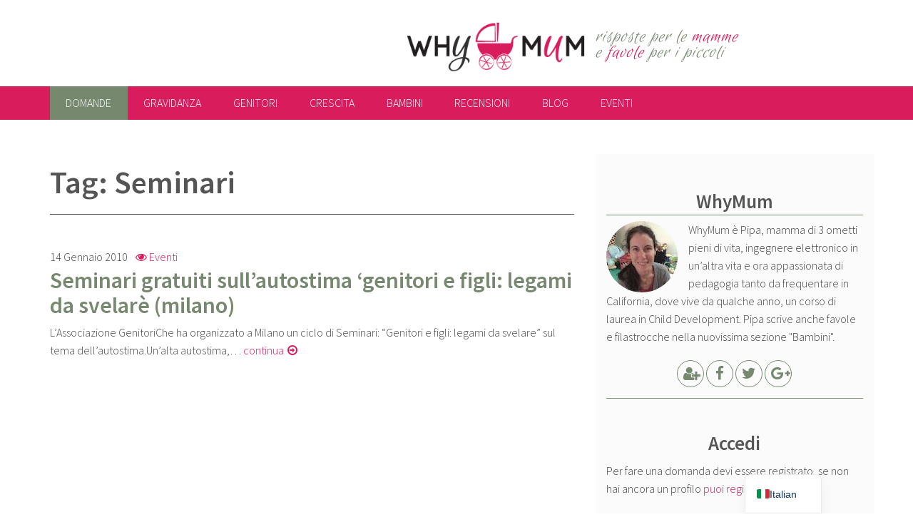

--- FILE ---
content_type: text/html; charset=UTF-8
request_url: http://whymum.it/tag/seminari/
body_size: 11799
content:
<!doctype html>
<html lang="it-IT" class="no-js">
	<head>
		<meta charset="UTF-8">
		<title>Seminari Archivi - WhyMum</title>

		<link rel="apple-touch-icon" sizes="180x180" type="image/png" href="http://whymum.it/wp-content/themes/why/img/apple-touch-icon.png">
		<link rel="icon" sizes="192x192" type="image/png" href="http://whymum.it/wp-content/themes/why/img/android-chrome-icon.png">
	    <link rel="icon" sizes="96x96" type="image/png" href="http://whymum.it/wp-content/themes/why/img/favicon.png">
		
		<meta http-equiv="X-UA-Compatible" content="IE=edge">
		<meta name="viewport" content="width=device-width, initial-scale=1.0">
        <meta name="google-site-verification" content="pr-sWxQi0sm04meU2RSNDvI1UGBPeXQ0oN387Xp3ER8" />
        
		<script type="text/javascript">var ajaxurl = "http://whymum.it/wp-admin/admin-ajax.php",ap_nonce 	= "623ac0838e",ap_max_tags = "10",disable_hover_card = "";disable_q_suggestion = "";var apMentions = [];
		    	var cachequeryMentions = [], itemsMentions,
		    	at_config = {
			      at: "@",
			      data: apMentions,
			      headerTpl: '<div class="atwho-header">Member List<small>↑&nbsp;↓&nbsp;</small></div>',
			      insertTpl: "@${login}",
			      displayTpl: '<li data-value="${login}">${name} <small>@${login}</small></li>',
			      limit: 50,
			      callbacks: {
				    remoteFilter: function (query, render_view) {
	                    var thisVal = query,
	                    self = jQuery(this);
	                    if( !self.data("active") && thisVal.length >= 2 ){
	                        self.data("active", true);                            
	                        itemsMentions = cachequeryMentions[thisVal]
	                        if(typeof itemsMentions == "object"){
	                            render_view(itemsMentions);
	                        }else
	                        {                            
	                            if (self.xhr) {
	                                self.xhr.abort();
	                            }
	                            self.xhr = jQuery.getJSON(ajaxurl+"?ap_ajax_action=search_mentions&action=ap_ajax&ap_ajax_nonce="+ap_nonce,{
	                                term: thisVal
	                            }, function(data) {
	                                cachequeryMentions[thisVal] = data
	                                render_view(data);
	                            });
	                        }                            
	                        self.data("active", false);                            
	                    }                    
	                }
				  }
			 };
		    </script><meta name='robots' content='index, follow, max-image-preview:large, max-snippet:-1, max-video-preview:-1' />
	<style>img:is([sizes="auto" i], [sizes^="auto," i]) { contain-intrinsic-size: 3000px 1500px }</style>
	
	<!-- This site is optimized with the Yoast SEO plugin v26.2 - https://yoast.com/wordpress/plugins/seo/ -->
	<link rel="canonical" href="http://whymum.it/tag/seminari/" />
	<meta property="og:locale" content="it_IT" />
	<meta property="og:type" content="article" />
	<meta property="og:title" content="Seminari Archivi - WhyMum" />
	<meta property="og:url" content="http://whymum.it/tag/seminari/" />
	<meta property="og:site_name" content="WhyMum" />
	<meta name="twitter:card" content="summary_large_image" />
	<meta name="twitter:site" content="@pipadiwhymum" />
	<script type="application/ld+json" class="yoast-schema-graph">{"@context":"https://schema.org","@graph":[{"@type":"CollectionPage","@id":"http://whymum.it/tag/seminari/","url":"http://whymum.it/tag/seminari/","name":"Seminari Archivi - WhyMum","isPartOf":{"@id":"https://whymum.it/en/#website"},"breadcrumb":{"@id":"http://whymum.it/tag/seminari/#breadcrumb"},"inLanguage":"it-IT"},{"@type":"BreadcrumbList","@id":"http://whymum.it/tag/seminari/#breadcrumb","itemListElement":[{"@type":"ListItem","position":1,"name":"Home","item":"https://whymum.it/en/"},{"@type":"ListItem","position":2,"name":"Seminari"}]},{"@type":"WebSite","@id":"https://whymum.it/en/#website","url":"https://whymum.it/en/","name":"WhyMum","description":"risposte per le mamme e favole per i piccoli","potentialAction":[{"@type":"SearchAction","target":{"@type":"EntryPoint","urlTemplate":"https://whymum.it/en/?s={search_term_string}"},"query-input":{"@type":"PropertyValueSpecification","valueRequired":true,"valueName":"search_term_string"}}],"inLanguage":"it-IT"}]}</script>
	<!-- / Yoast SEO plugin. -->


<link rel='dns-prefetch' href='//maxcdn.bootstrapcdn.com' />
<link rel='stylesheet' id='ap-theme-css-css' href='http://whymum.it/wp-content/plugins/anspress-question-answer/theme/default/css/main.css?v=3.0.7&#038;ver=3.0.7' type='text/css' media='all' />
<style id='ap-theme-css-inline-css' type='text/css'>

        #anspress .ap-q-cells{
            margin-left: 60px;
        }
        #anspress .ap-a-cells{
            margin-left: 60px;
        }#anspress .ap-comment-content{
            margin-left: 40px;
        }
</style>
<link rel='stylesheet' id='ap-fonts-css' href='http://whymum.it/wp-content/plugins/anspress-question-answer/theme/default/fonts/style.css?v=3.0.7&#038;ver=3.0.7' type='text/css' media='all' />
<link rel='stylesheet' id='ap-mention-css-css' href='http://whymum.it/wp-content/plugins/anspress-question-answer/theme/default/css/mention.css?v=3.0.7&#038;ver=3.0.7' type='text/css' media='all' />
<link rel='stylesheet' id='ap-overrides-css' href='http://whymum.it/wp-content/themes/why/anspress/css/overrides.css?v=3.0.7&#038;ver=3.0.7' type='text/css' media='all' />
<link rel='stylesheet' id='wp-block-library-css' href='http://whymum.it/wp-includes/css/dist/block-library/style.min.css?ver=6.8.3' type='text/css' media='all' />
<style id='classic-theme-styles-inline-css' type='text/css'>
/*! This file is auto-generated */
.wp-block-button__link{color:#fff;background-color:#32373c;border-radius:9999px;box-shadow:none;text-decoration:none;padding:calc(.667em + 2px) calc(1.333em + 2px);font-size:1.125em}.wp-block-file__button{background:#32373c;color:#fff;text-decoration:none}
</style>
<style id='global-styles-inline-css' type='text/css'>
:root{--wp--preset--aspect-ratio--square: 1;--wp--preset--aspect-ratio--4-3: 4/3;--wp--preset--aspect-ratio--3-4: 3/4;--wp--preset--aspect-ratio--3-2: 3/2;--wp--preset--aspect-ratio--2-3: 2/3;--wp--preset--aspect-ratio--16-9: 16/9;--wp--preset--aspect-ratio--9-16: 9/16;--wp--preset--color--black: #000000;--wp--preset--color--cyan-bluish-gray: #abb8c3;--wp--preset--color--white: #ffffff;--wp--preset--color--pale-pink: #f78da7;--wp--preset--color--vivid-red: #cf2e2e;--wp--preset--color--luminous-vivid-orange: #ff6900;--wp--preset--color--luminous-vivid-amber: #fcb900;--wp--preset--color--light-green-cyan: #7bdcb5;--wp--preset--color--vivid-green-cyan: #00d084;--wp--preset--color--pale-cyan-blue: #8ed1fc;--wp--preset--color--vivid-cyan-blue: #0693e3;--wp--preset--color--vivid-purple: #9b51e0;--wp--preset--gradient--vivid-cyan-blue-to-vivid-purple: linear-gradient(135deg,rgba(6,147,227,1) 0%,rgb(155,81,224) 100%);--wp--preset--gradient--light-green-cyan-to-vivid-green-cyan: linear-gradient(135deg,rgb(122,220,180) 0%,rgb(0,208,130) 100%);--wp--preset--gradient--luminous-vivid-amber-to-luminous-vivid-orange: linear-gradient(135deg,rgba(252,185,0,1) 0%,rgba(255,105,0,1) 100%);--wp--preset--gradient--luminous-vivid-orange-to-vivid-red: linear-gradient(135deg,rgba(255,105,0,1) 0%,rgb(207,46,46) 100%);--wp--preset--gradient--very-light-gray-to-cyan-bluish-gray: linear-gradient(135deg,rgb(238,238,238) 0%,rgb(169,184,195) 100%);--wp--preset--gradient--cool-to-warm-spectrum: linear-gradient(135deg,rgb(74,234,220) 0%,rgb(151,120,209) 20%,rgb(207,42,186) 40%,rgb(238,44,130) 60%,rgb(251,105,98) 80%,rgb(254,248,76) 100%);--wp--preset--gradient--blush-light-purple: linear-gradient(135deg,rgb(255,206,236) 0%,rgb(152,150,240) 100%);--wp--preset--gradient--blush-bordeaux: linear-gradient(135deg,rgb(254,205,165) 0%,rgb(254,45,45) 50%,rgb(107,0,62) 100%);--wp--preset--gradient--luminous-dusk: linear-gradient(135deg,rgb(255,203,112) 0%,rgb(199,81,192) 50%,rgb(65,88,208) 100%);--wp--preset--gradient--pale-ocean: linear-gradient(135deg,rgb(255,245,203) 0%,rgb(182,227,212) 50%,rgb(51,167,181) 100%);--wp--preset--gradient--electric-grass: linear-gradient(135deg,rgb(202,248,128) 0%,rgb(113,206,126) 100%);--wp--preset--gradient--midnight: linear-gradient(135deg,rgb(2,3,129) 0%,rgb(40,116,252) 100%);--wp--preset--font-size--small: 13px;--wp--preset--font-size--medium: 20px;--wp--preset--font-size--large: 36px;--wp--preset--font-size--x-large: 42px;--wp--preset--spacing--20: 0.44rem;--wp--preset--spacing--30: 0.67rem;--wp--preset--spacing--40: 1rem;--wp--preset--spacing--50: 1.5rem;--wp--preset--spacing--60: 2.25rem;--wp--preset--spacing--70: 3.38rem;--wp--preset--spacing--80: 5.06rem;--wp--preset--shadow--natural: 6px 6px 9px rgba(0, 0, 0, 0.2);--wp--preset--shadow--deep: 12px 12px 50px rgba(0, 0, 0, 0.4);--wp--preset--shadow--sharp: 6px 6px 0px rgba(0, 0, 0, 0.2);--wp--preset--shadow--outlined: 6px 6px 0px -3px rgba(255, 255, 255, 1), 6px 6px rgba(0, 0, 0, 1);--wp--preset--shadow--crisp: 6px 6px 0px rgba(0, 0, 0, 1);}:where(.is-layout-flex){gap: 0.5em;}:where(.is-layout-grid){gap: 0.5em;}body .is-layout-flex{display: flex;}.is-layout-flex{flex-wrap: wrap;align-items: center;}.is-layout-flex > :is(*, div){margin: 0;}body .is-layout-grid{display: grid;}.is-layout-grid > :is(*, div){margin: 0;}:where(.wp-block-columns.is-layout-flex){gap: 2em;}:where(.wp-block-columns.is-layout-grid){gap: 2em;}:where(.wp-block-post-template.is-layout-flex){gap: 1.25em;}:where(.wp-block-post-template.is-layout-grid){gap: 1.25em;}.has-black-color{color: var(--wp--preset--color--black) !important;}.has-cyan-bluish-gray-color{color: var(--wp--preset--color--cyan-bluish-gray) !important;}.has-white-color{color: var(--wp--preset--color--white) !important;}.has-pale-pink-color{color: var(--wp--preset--color--pale-pink) !important;}.has-vivid-red-color{color: var(--wp--preset--color--vivid-red) !important;}.has-luminous-vivid-orange-color{color: var(--wp--preset--color--luminous-vivid-orange) !important;}.has-luminous-vivid-amber-color{color: var(--wp--preset--color--luminous-vivid-amber) !important;}.has-light-green-cyan-color{color: var(--wp--preset--color--light-green-cyan) !important;}.has-vivid-green-cyan-color{color: var(--wp--preset--color--vivid-green-cyan) !important;}.has-pale-cyan-blue-color{color: var(--wp--preset--color--pale-cyan-blue) !important;}.has-vivid-cyan-blue-color{color: var(--wp--preset--color--vivid-cyan-blue) !important;}.has-vivid-purple-color{color: var(--wp--preset--color--vivid-purple) !important;}.has-black-background-color{background-color: var(--wp--preset--color--black) !important;}.has-cyan-bluish-gray-background-color{background-color: var(--wp--preset--color--cyan-bluish-gray) !important;}.has-white-background-color{background-color: var(--wp--preset--color--white) !important;}.has-pale-pink-background-color{background-color: var(--wp--preset--color--pale-pink) !important;}.has-vivid-red-background-color{background-color: var(--wp--preset--color--vivid-red) !important;}.has-luminous-vivid-orange-background-color{background-color: var(--wp--preset--color--luminous-vivid-orange) !important;}.has-luminous-vivid-amber-background-color{background-color: var(--wp--preset--color--luminous-vivid-amber) !important;}.has-light-green-cyan-background-color{background-color: var(--wp--preset--color--light-green-cyan) !important;}.has-vivid-green-cyan-background-color{background-color: var(--wp--preset--color--vivid-green-cyan) !important;}.has-pale-cyan-blue-background-color{background-color: var(--wp--preset--color--pale-cyan-blue) !important;}.has-vivid-cyan-blue-background-color{background-color: var(--wp--preset--color--vivid-cyan-blue) !important;}.has-vivid-purple-background-color{background-color: var(--wp--preset--color--vivid-purple) !important;}.has-black-border-color{border-color: var(--wp--preset--color--black) !important;}.has-cyan-bluish-gray-border-color{border-color: var(--wp--preset--color--cyan-bluish-gray) !important;}.has-white-border-color{border-color: var(--wp--preset--color--white) !important;}.has-pale-pink-border-color{border-color: var(--wp--preset--color--pale-pink) !important;}.has-vivid-red-border-color{border-color: var(--wp--preset--color--vivid-red) !important;}.has-luminous-vivid-orange-border-color{border-color: var(--wp--preset--color--luminous-vivid-orange) !important;}.has-luminous-vivid-amber-border-color{border-color: var(--wp--preset--color--luminous-vivid-amber) !important;}.has-light-green-cyan-border-color{border-color: var(--wp--preset--color--light-green-cyan) !important;}.has-vivid-green-cyan-border-color{border-color: var(--wp--preset--color--vivid-green-cyan) !important;}.has-pale-cyan-blue-border-color{border-color: var(--wp--preset--color--pale-cyan-blue) !important;}.has-vivid-cyan-blue-border-color{border-color: var(--wp--preset--color--vivid-cyan-blue) !important;}.has-vivid-purple-border-color{border-color: var(--wp--preset--color--vivid-purple) !important;}.has-vivid-cyan-blue-to-vivid-purple-gradient-background{background: var(--wp--preset--gradient--vivid-cyan-blue-to-vivid-purple) !important;}.has-light-green-cyan-to-vivid-green-cyan-gradient-background{background: var(--wp--preset--gradient--light-green-cyan-to-vivid-green-cyan) !important;}.has-luminous-vivid-amber-to-luminous-vivid-orange-gradient-background{background: var(--wp--preset--gradient--luminous-vivid-amber-to-luminous-vivid-orange) !important;}.has-luminous-vivid-orange-to-vivid-red-gradient-background{background: var(--wp--preset--gradient--luminous-vivid-orange-to-vivid-red) !important;}.has-very-light-gray-to-cyan-bluish-gray-gradient-background{background: var(--wp--preset--gradient--very-light-gray-to-cyan-bluish-gray) !important;}.has-cool-to-warm-spectrum-gradient-background{background: var(--wp--preset--gradient--cool-to-warm-spectrum) !important;}.has-blush-light-purple-gradient-background{background: var(--wp--preset--gradient--blush-light-purple) !important;}.has-blush-bordeaux-gradient-background{background: var(--wp--preset--gradient--blush-bordeaux) !important;}.has-luminous-dusk-gradient-background{background: var(--wp--preset--gradient--luminous-dusk) !important;}.has-pale-ocean-gradient-background{background: var(--wp--preset--gradient--pale-ocean) !important;}.has-electric-grass-gradient-background{background: var(--wp--preset--gradient--electric-grass) !important;}.has-midnight-gradient-background{background: var(--wp--preset--gradient--midnight) !important;}.has-small-font-size{font-size: var(--wp--preset--font-size--small) !important;}.has-medium-font-size{font-size: var(--wp--preset--font-size--medium) !important;}.has-large-font-size{font-size: var(--wp--preset--font-size--large) !important;}.has-x-large-font-size{font-size: var(--wp--preset--font-size--x-large) !important;}
:where(.wp-block-post-template.is-layout-flex){gap: 1.25em;}:where(.wp-block-post-template.is-layout-grid){gap: 1.25em;}
:where(.wp-block-columns.is-layout-flex){gap: 2em;}:where(.wp-block-columns.is-layout-grid){gap: 2em;}
:root :where(.wp-block-pullquote){font-size: 1.5em;line-height: 1.6;}
</style>
<link rel='stylesheet' id='weglot-css-css' href='http://whymum.it/wp-content/plugins/weglot/dist/css/front-css.css?ver=5.2' type='text/css' media='all' />
<link rel='stylesheet' id='new-flag-css-css' href='http://whymum.it/wp-content/plugins/weglot/dist/css/new-flags.css?ver=5.2' type='text/css' media='all' />
<link rel='stylesheet' id='normalize-css' href='http://whymum.it/wp-content/themes/why/css/normalize.min.css' type='text/css' media='all' />
<link rel='stylesheet' id='style-css' href='http://whymum.it/wp-content/themes/why/css/style.min.css?ver=1.1' type='text/css' media='screen' />
<link rel='stylesheet' id='custom-css' href='http://whymum.it/wp-content/themes/why/style.css?ver=1.0' type='text/css' media='screen' />
<link rel='stylesheet' id='fontawesome-css' href='//maxcdn.bootstrapcdn.com/font-awesome/4.5.0/css/font-awesome.min.css' type='text/css' media='all' />
<link rel='stylesheet' id='socialsharekit-css' href='http://whymum.it/wp-content/themes/why/css/social-share-kit.min.css?ver=1.0' type='text/css' media='all' />
<link rel='stylesheet' id='trp-language-switcher-v2-css' href='http://whymum.it/wp-content/plugins/translatepress-multilingual/assets/css/trp-language-switcher-v2.css?ver=3.0.3' type='text/css' media='all' />
<link rel="https://api.w.org/" href="http://whymum.it/wp-json/" /><link rel="alternate" title="JSON" type="application/json" href="http://whymum.it/wp-json/wp/v2/tags/753" /><link rel="alternate" hreflang="it-IT" href="http://whymum.it/tag/seminari/"/>
<link rel="alternate" hreflang="en-US" href="http://whymum.it/en/tag/seminari/"/>
<link rel="alternate" hreflang="it" href="http://whymum.it/tag/seminari/"/>
<link rel="alternate" hreflang="en" href="http://whymum.it/en/tag/seminari/"/>

		<!-- analytics -->
		<script>
			(function(i,s,o,g,r,a,m){i['GoogleAnalyticsObject']=r;i[r]=i[r]||function(){
			(i[r].q=i[r].q||[]).push(arguments)},i[r].l=1*new Date();a=s.createElement(o),
			m=s.getElementsByTagName(o)[0];a.async=1;a.src=g;m.parentNode.insertBefore(a,m)
			})(window,document,'script','//www.google-analytics.com/analytics.js','ga');
			ga('create', 'UA-7887469-2', 'auto');
			ga('send', 'pageview');
		</script>
		<!-- /analytics -->
		
	</head>
	<body class="archive tag tag-seminari tag-753 wp-theme-why translatepress-it_IT">
			
		<!-- header -->
		<header role="banner" id="header" class="row">

			<!-- logo -->
			<div class="medium-8 columns" id="logo">
				<a href="http://whymum.it" title="Home di WhyMum">
					<img src="http://whymum.it/wp-content/themes/why/img/whymum_logo.png" alt="Logo di WhyMum">
				</a>
			</div>
			<!-- /logo -->
			
			<h2 id="headline" class="medium-4 columns">risposte per le <em>mamme</em> <span id="rlb">e <em>favole</em> per i piccoli</span></h2>
			
		</header>
		<!-- /header -->


		<div id="navigation">
				
			<div class="wrapper row">
				<nav class="nav-bar">
					<input type="checkbox" id="menu-ctrl" name="menu-ctrl">
					<label for="menu-ctrl" id="menu-lab">Menu</label>
					
					<ul id="menu" class="menu"><li id="cat-domande" class="has-dropdown"><a title="Domande" href="http://whymum.it/domande/">Domande</a>
<ul role="menu" class="dropdown">
    <li id="cat-fai-una-domanda"><a title="Fai una domanda" href="http://whymum.it/domande/chiedi/">Fai una domanda</a></li>
</ul>
</li>
<li id="cat-gravidanza" class="has-dropdown"><a title="Gravidanza" href="http://whymum.it/category/gravidanza/">Gravidanza</a>
<ul role="menu" class="dropdown">
    <li id="cat-diario-della-gravidanza"><a title="Diario della gravidanza" href="http://whymum.it/category/gravidanza/diario-della-gravidanza/">Diario della gravidanza</a></li>
</ul>
</li>
<li id="cat-genitori"><a title="Genitori" href="http://whymum.it/category/genitori/">Genitori</a></li>
<li id="cat-crescita" class="has-dropdown"><a title="Crescita" href="http://whymum.it/category/crescita/">Crescita</a>
<ul role="menu" class="dropdown">
    <li id="cat-neonato"><a title="Neonato" href="http://whymum.it/category/crescita/neonato/">Neonato</a></li>
    <li id="cat-prima-infanzia"><a title="Prima Infanzia" href="http://whymum.it/category/crescita/prima-infanzia/">Prima Infanzia</a></li>
    <li id="cat-seconda-infanzia"><a title="Seconda infanzia" href="http://whymum.it/category/crescita/seconda-infanzia/">Seconda infanzia</a></li>
    <li id="cat-fanciullezza"><a title="Fanciullezza" href="http://whymum.it/category/crescita/fanciullezza/">Fanciullezza</a></li>
    <li id="cat-pre-adolescenza"><a title="Pre-adolescenza" href="http://whymum.it/category/crescita/pre-adolescenza/">Pre-adolescenza</a></li>
    <li id="cat-adolescenza"><a title="Adolescenza" href="http://whymum.it/category/crescita/adolescenza/">Adolescenza</a></li>
</ul>
</li>
<li id="cat-bambini" class="has-dropdown"><a title="Bambini" href="http://whymum.it/category/bambini/">Bambini</a>
<ul role="menu" class="dropdown">
    <li id="cat-favole"><a title="Favole" href="http://whymum.it/category/bambini/favole/">Favole</a></li>
    <li id="cat-filastrocche"><a title="Filastrocche" href="http://whymum.it/category/bambini/filastrocche/">Filastrocche</a></li>
    <li id="cat-notizie-per-bambini"><a title="Notizie per bambini" href="http://whymum.it/category/bambini/notizie-per-bambini/">Notizie per bambini</a></li>
</ul>
</li>
<li id="cat-recensioni" class="has-dropdown"><a title="Recensioni" href="http://whymum.it/category/recensioni/">Recensioni</a>
<ul role="menu" class="dropdown">
    <li id="cat-libri"><a title="Libri" href="http://whymum.it/category/recensioni/libri/">Libri</a></li>
    <li id="cat-prodotti"><a title="Prodotti" href="http://whymum.it/category/recensioni/prodotti/">Prodotti</a></li>
    <li id="cat-alberghi"><a title="Alberghi" href="http://whymum.it/category/recensioni/alberghi/">Alberghi</a></li>
</ul>
</li>
<li id="cat-blog" class="has-dropdown"><a title="Blog" href="http://whymum.it/category/blog/">Blog</a>
<ul role="menu" class="dropdown">
    <li id="cat-silicon-valley"><a title="Silicon Valley" href="http://whymum.it/category/blog/silicon-valley/">Silicon Valley</a></li>
    <li id="cat-interviste"><a title="Interviste" href="http://whymum.it/category/blog/interviste/">Interviste</a></li>
    <li id="cat-pensieri"><a title="Pensieri" href="http://whymum.it/category/blog/pensieri/">Pensieri</a></li>
    <li id="cat-covid-19"><a title="Covid-19" href="http://whymum.it/category/blog/covid/">Covid-19</a></li>
</ul>
</li>
<li id="cat-eventi"><a title="Eventi" href="http://whymum.it/category/eventi/">Eventi</a></li>
</ul>					
				</nav>
			</div>
				
		</div>
				
		<!-- wrapper -->
		<div class="wrapper row">


	<main role="main" id="stream" class="small-12 large-8 columns">
		
		<!-- section -->
		<section class="stream">
    		<hgroup>
    		<h1>Tag: <span>Seminari</span></h1>
    		</hgroup>
    		
			

	<!-- article -->
	<article id="post-12111" class="row">
				<header class="small-12 medium-12 columns">
		            			<time datetime="2010-01-14T12:36:36+01:00">
				14 Gennaio 2010			</time> <a href="http://whymum.it/category/eventi/" title="Leggi gli articoli in Eventi"><i class="fa fa-eye"></i> Eventi</a>			<h2><a rel="bookmark" href="http://whymum.it/seminari-gratuiti-sullautostima-genitori-e-figli-legami-da-svelare-milano/" title="Seminari gratuiti sull&#8217;autostima &#8216;genitori e figli: legami da svelarè (milano)">Seminari gratuiti sull&#8217;autostima &#8216;genitori e figli: legami da svelarè (milano)</a></h2>

			<p>L&#8217;Associazione GenitoriChe ha organizzato a Milano un ciclo di Seminari: &#8220;Genitori e figli: legami da svelare&#8221; sul tema dell&#8217;autostima.Un&#8217;alta autostima,&hellip; <a class="more" rel="bookmark" href="http://whymum.it/seminari-gratuiti-sullautostima-genitori-e-figli-legami-da-svelare-milano/">continua<i class="fa fa-arrow-circle-o-right"></i></a></p>		
		</header>
	</article>
	<!-- /article -->
			

			
			<div class="prev paging"></div><div class="next paging"></div>			
		</section>
		<!-- /section -->
	</main>

<!-- sidebar -->
<aside role="complementary" id="sidebar" class="sidebar small-12 large-4 columns">
	
	<div id="about_widget-2" class="about widget"><h3>WhyMum</h3><img class="avatar" style="width:100px" src="http://whymum.it/wp-content/themes/why/img/pipa_whymum_profilo.jpg" id="" alt="WhyMum"><p class="intro">WhyMum è Pipa, mamma di 3 ometti pieni di vita, ingegnere elettronico in un’altra vita e ora appassionata di pedagogia tanto da frequentare in California, dove vive da qualche anno, un corso di laurea in Child Development. Pipa scrive anche favole e filastrocche nella nuovissima sezione "Bambini".</p>
		<ul class="social">
			<li><a href="http://whymum.it/chi-sono/" title="Chi sono"><i class="fa fa-user-plus"></i></a></li>
			<li><a href="https://www.facebook.com/wwwwhymumit-91862047255/" title="La pagina FaceBook di WhyMum" target="_blank"><i class="fa fa-facebook"></i></a></li>
			<li><a href="https://twitter.com/pipadiwhymum" title="L'account Twitter di WhyMum" target="_blank"><i class="fa fa-twitter"></i></a></li>
			<li><a href="https://plus.google.com/116770811037685948684" title="La pagina Google+ di WhyMum" target="_blank"><i class="fa fa-google-plus"></i></a></li>
		</ul>

</div><div id="login_widget-2" class="login widget"><h3>Accedi</h3><p>Per fare una domanda devi essere registrato, se non hai ancora un profilo
                    <a href="http://whymum.it/wp-login.php?action=register" title="Registrazione a WhyMum">puoi registrarti</a>.
                    </p><form name="loginform" id="loginform" action="http://whymum.it/wp-login.php" method="post"><p class="login-username">
				<label for="user_login">Nome utente o indirizzo email</label>
				<input type="text" name="log" id="user_login" autocomplete="username" class="input" value="" size="20" />
			</p><p class="login-password">
				<label for="user_pass">Password</label>
				<input type="password" name="pwd" id="user_pass" autocomplete="current-password" spellcheck="false" class="input" value="" size="20" />
			</p><p class="login-remember"><label><input name="rememberme" type="checkbox" id="rememberme" value="forever" /> Ricordami</label></p><p class="login-submit">
				<input type="submit" name="wp-submit" id="wp-submit" class="button button-primary" value="Accedi" />
				<input type="hidden" name="redirect_to" value="http://whymum.it/tag/seminari/" />
			</p></form><a href="http://whymum.it/wp-login.php?action=lostpassword&redirect_to=http%3A%2F%2Fwhymum.it" title="Recupero Password">Hai perso la Password?</a></div><div id="wm-tools-2" class="tools widget"><h3>Calcola</h3><nav id="tools"><ol><li><i class="fa fa-calendar"></i> <a href="http://whymum.it/calcolatori/corrispondenza-settimane-gravidanza/" title="Corrispondenza settimane gravidanza">Corrispondenza settimane gravidanza</a></li><li><i class="fa fa-birthday-cake"></i> <a href="http://whymum.it/calcolatori/la-data-del-parto/" title="La data del parto">La data del parto</a></li><li><i class="fa fa-bell-o"></i> <a href="http://whymum.it/calcolatori/il-periodo-fertile/" title="Il periodo fertile">Il periodo fertile</a></li><li><i class="fa fa-arrows-h"></i> <a href="http://whymum.it/calcolatori/la-lunghezza-del-feto/" title="La lunghezza del feto">La lunghezza del feto</a></li><li><i class="fa fa-balance-scale"></i> <a href="http://whymum.it/calcolatori/il-peso-del-feto/" title="Il peso del feto">Il peso del feto</a></li><li><i class="fa fa-check"></i> <a href="http://whymum.it/calcolatori/il-tuo-peso-ideale/" title="Il tuo peso ideale">Il tuo peso ideale</a></li></ol></nav></div><div id="custom_search_widget-2" class="customsearch widget"><h3>Cerca nel sito</h3><form role="search" method="get" class="row collapse" name="searchForm" id="search" action="/"><div class="small-10 columns"><input type="search" placeholder="Cerca&hellip;" value="" name="s"></div><div class="small-2 columns"><button onclick="javascript:document.searchForm.submit();" class="button postfix"><i class="fa fa-search"></i></button></div></form></div><div id="featured_posts-2" class="blog featuredposts widget"><h3>Post da non perdere</h3>		
	<!-- featured -->
	<article id="post-27538">

					<a href="http://whymum.it/the-birth-order-dr-kevin-leman/" title="L&#8217;ordine di nascita &#8211; Dr. Kevin Leman">
				<img src="http://whymum.it/wp-content/uploads/2017/04/birth-order-book-360x240.jpeg" class="attachment-small size-small wp-post-image" alt="" decoding="async" loading="lazy" />			</a>
		
		<h4><a href="http://whymum.it/the-birth-order-dr-kevin-leman/" title="L&#8217;ordine di nascita &#8211; Dr. Kevin Leman">L&#8217;ordine di nascita &#8211; Dr. Kevin Leman</a></h4>
		<p>Siete mai stati curiosi di capire cosa può c&#8217;entrare con la vostra personalità il fatto di essere nati per primi,&hellip; <a class="more" rel="bookmark" href="http://whymum.it/the-birth-order-dr-kevin-leman/">continua<i class="fa fa-arrow-circle-o-right"></i></a></p>	</article>
	<!-- /featured -->
	
		
	<!-- featured -->
	<article id="post-27409">

					<a href="http://whymum.it/la-grandezza-del-cuore/" title="La grandezza del cuore">
				<img src="http://whymum.it/wp-content/uploads/2016/07/la-grandezza-del-cuore-360x240.jpg" class="attachment-small size-small wp-post-image" alt="" decoding="async" loading="lazy" />			</a>
		
		<h4><a href="http://whymum.it/la-grandezza-del-cuore/" title="La grandezza del cuore">La grandezza del cuore</a></h4>
		<p>“Mamma, ma quanto può diventare grande il cuore?”. Lui era Kevin, aveva 4 anni e faceva tante domande.   La&hellip; <a class="more" rel="bookmark" href="http://whymum.it/la-grandezza-del-cuore/">continua<i class="fa fa-arrow-circle-o-right"></i></a></p>	</article>
	<!-- /featured -->
	
		
	<!-- featured -->
	<article id="post-13201">

					<a href="http://whymum.it/lo-sviluppo-del-cervello-nel-bambino/" title="Lo sviluppo del cervello nel bambino">
				<img src="http://whymum.it/wp-content/uploads/2015/04/lo-sviluppo-del-cervello-nel-bambino-360x240.jpg" class="attachment-small size-small wp-post-image" alt="" decoding="async" loading="lazy" />			</a>
		
		<h4><a href="http://whymum.it/lo-sviluppo-del-cervello-nel-bambino/" title="Lo sviluppo del cervello nel bambino">Lo sviluppo del cervello nel bambino</a></h4>
		<p>è sorprendente ma appena il bambino nasce ha già 100 miliardi di neuroni. Nel periodo prenatale i neuroni si muovono&hellip; <a class="more" rel="bookmark" href="http://whymum.it/lo-sviluppo-del-cervello-nel-bambino/">continua<i class="fa fa-arrow-circle-o-right"></i></a></p>	</article>
	<!-- /featured -->
	
		
	<!-- featured -->
	<article id="post-12861">

					<a href="http://whymum.it/donne-che-crescono-sognano-soffrono-vivono/" title="Donne che crescono, sognano, soffrono, vivono">
				<img src="http://whymum.it/wp-content/uploads/2012/01/donne-che-crescono-1-360x240.jpg" class="attachment-small size-small wp-post-image" alt="" decoding="async" loading="lazy" srcset="http://whymum.it/wp-content/uploads/2012/01/donne-che-crescono-1-360x240.jpg 360w, http://whymum.it/wp-content/uploads/2012/01/donne-che-crescono-1-460x307.jpg 460w, http://whymum.it/wp-content/uploads/2012/01/donne-che-crescono-1-750x500.jpg 750w" sizes="auto, (max-width: 360px) 100vw, 360px" />			</a>
		
		<h4><a href="http://whymum.it/donne-che-crescono-sognano-soffrono-vivono/" title="Donne che crescono, sognano, soffrono, vivono">Donne che crescono, sognano, soffrono, vivono</a></h4>
		<p>Ho 17 anni e i genitori li vedo come degli accessori, mi assicurano il necessario, ma io ho voglia di&hellip; <a class="more" rel="bookmark" href="http://whymum.it/donne-che-crescono-sognano-soffrono-vivono/">continua<i class="fa fa-arrow-circle-o-right"></i></a></p>	</article>
	<!-- /featured -->
	

	
</div><div id="custom_menu-2" class="custom-menu widget"><h3>In evidenza</h3><ul id="sidebar-menu" class="menu"><li id="cat-controlla-gli-eventi-in-arrivo"><a title="Controlla gli EVENTI in arrivo" href="http://whymum.it/category/eventi/">Controlla gli EVENTI in arrivo</a></li>
<li id="cat-leggi-il-post-un-anno-con-una-ragazza-alla-pari"><a title="Leggi il POST &quot;Un anno con una ragazza alla pari&quot;" href="http://whymum.it/un-anno-con-una-ragazza-alla-pari/">Leggi il POST &#8220;Un anno con una ragazza alla pari&#8221;</a></li>
<li id="cat-spulcia-la-nuova-sezione-bambini"><a title="Spulcia la nuova sezione &quot;BAMBINI&quot;" href="http://whymum.it/category/bambini/">Spulcia la nuova sezione &#8220;BAMBINI&#8221;</a></li>
<li id="cat-leggi-lintervista-a-unex-allieva-di-una-scuola-steineriana"><a title="Leggi l&#039;INTERVISTA a un&#039;ex allieva di una scuola Steineriana" href="http://whymum.it/interviste-domande-a-una-mamma-ex-allieva-di-una-scuola-steineriana-metodo-rudolf-steiner-a-milano/">Leggi l&#8217;INTERVISTA a un&#8217;ex allieva di una scuola Steineriana</a></li>
</ul></div><div id="top_tags_widget-2" class="toptags widget"><h3>Su WhyMum si parla di</h3><ol><li><a href="http://whymum.it/tag/altro/" title="Gli articoli che parlano di Altro">Altro</a></li><li><a href="http://whymum.it/tag/genitori/" title="Gli articoli che parlano di Genitori">Genitori</a></li><li><a href="http://whymum.it/tag/sviluppo/" title="Gli articoli che parlano di Sviluppo">Sviluppo</a></li><li><a href="http://whymum.it/tag/educazione/" title="Gli articoli che parlano di Educazione">Educazione</a></li><li><a href="http://whymum.it/tag/bambini/" title="Gli articoli che parlano di Bambini">Bambini</a></li><li><a href="http://whymum.it/tag/salute/" title="Gli articoli che parlano di Salute">Salute</a></li><li><a href="http://whymum.it/tag/milano/" title="Gli articoli che parlano di Milano">Milano</a></li><li><a href="http://whymum.it/tag/scuola/" title="Gli articoli che parlano di Scuola">Scuola</a></li><li><a href="http://whymum.it/tag/gravidanza/" title="Gli articoli che parlano di Gravidanza">Gravidanza</a></li><li><a href="http://whymum.it/tag/diario/" title="Gli articoli che parlano di Diario">Diario</a></li><li><a href="http://whymum.it/tag/eventi/" title="Gli articoli che parlano di Eventi">Eventi</a></li><li><a href="http://whymum.it/tag/maternita/" title="Gli articoli che parlano di Maternità">Maternità</a></li><li><a href="http://whymum.it/tag/blog/" title="Gli articoli che parlano di Blog">Blog</a></li><li><a href="http://whymum.it/tag/alimentazione/" title="Gli articoli che parlano di Alimentazione">Alimentazione</a></li><li><a href="http://whymum.it/tag/vacanze/" title="Gli articoli che parlano di Vacanze">Vacanze</a></li><li><a href="http://whymum.it/tag/libri/" title="Gli articoli che parlano di Libri">Libri</a></li><li><a href="http://whymum.it/tag/pensieri/" title="Gli articoli che parlano di Pensieri">Pensieri</a></li><li><a href="http://whymum.it/tag/festa/" title="Gli articoli che parlano di Festa">Festa</a></li><li><a href="http://whymum.it/tag/svago/" title="Gli articoli che parlano di Svago">Svago</a></li><li><a href="http://whymum.it/tag/natale/" title="Gli articoli che parlano di Natale">Natale</a></li><li><a href="http://whymum.it/tag/compleanno/" title="Gli articoli che parlano di Compleanno">Compleanno</a></li><li><a href="http://whymum.it/tag/mamma/" title="Gli articoli che parlano di Mamma">Mamma</a></li><li><a href="http://whymum.it/tag/lettino/" title="Gli articoli che parlano di Lettino">Lettino</a></li><li><a href="http://whymum.it/tag/famiglia/" title="Gli articoli che parlano di Famiglia">Famiglia</a></li><li><a href="http://whymum.it/tag/allattamento/" title="Gli articoli che parlano di Allattamento">Allattamento</a></li><li><a href="http://whymum.it/tag/figli/" title="Gli articoli che parlano di Figli">Figli</a></li><li><a href="http://whymum.it/tag/asilo/" title="Gli articoli che parlano di Asilo">Asilo</a></li><li><a href="http://whymum.it/tag/estate/" title="Gli articoli che parlano di Estate">Estate</a></li><li><a href="http://whymum.it/tag/parto/" title="Gli articoli che parlano di Parto">Parto</a></li><li><a href="http://whymum.it/tag/rifiuto/" title="Gli articoli che parlano di Rifiuto">Rifiuto</a></li><li><a href="http://whymum.it/tag/cacca/" title="Gli articoli che parlano di Cacca">Cacca</a></li></ol></div><div id="ap_questions_widget-2" class="widget_ap_questions_widget widget"><h3>Domande top</h3><div class="ap-widget-inner"><div class="ap-questions-widget clearfix">
					<div class="ap-question-item">
					<a class="ap-question-title" href="http://whymum.it/domanda/scelta-del-nome/">Scelta del nome</a>
					<span class="ap-ans-count">26 Risposte</span>
					|
					<span class="ap-vote-count">1 Voti</span>
				</div>
								<div class="ap-question-item">
					<a class="ap-question-title" href="http://whymum.it/domanda/citomegalovirus/">Citomegalovirus</a>
					<span class="ap-ans-count">25 Risposte</span>
					|
					<span class="ap-vote-count">1 Voti</span>
				</div>
								<div class="ap-question-item">
					<a class="ap-question-title" href="http://whymum.it/domanda/mia-suocera/">Mia suocera&#8230;..</a>
					<span class="ap-ans-count">21 Risposte</span>
					|
					<span class="ap-vote-count">3 Voti</span>
				</div>
								<div class="ap-question-item">
					<a class="ap-question-title" href="http://whymum.it/domanda/e-nato-il-mio-secondo-figlio/">è nato il mio secondo figlio!</a>
					<span class="ap-ans-count">20 Risposte</span>
					|
					<span class="ap-vote-count">7 Voti</span>
				</div>
								<div class="ap-question-item">
					<a class="ap-question-title" href="http://whymum.it/domanda/non-lo-allattero-anna-falchi/">Non lo allatterò (anna falchi)</a>
					<span class="ap-ans-count">20 Risposte</span>
					|
					<span class="ap-vote-count">0 Voti</span>
				</div>
					
</div>


</div></div>
</aside>
<!-- /sidebar -->

			<!-- footer -->
			<footer id="footer" class="small-12 columns" role="contentinfo">
				
				<!-- footer menu -->
				<nav>
					
				<ul id="footer-menu" class="menu"><li id="cat-chi-sono"><a title="Chi sono" href="http://whymum.it/chi-sono/">Chi sono</a></li>
<li id="cat-dicono-di-noi"><a title="Dicono di noi" href="http://whymum.it/dicono-di-noi/">Dicono di noi</a></li>
<li id="cat-pubblicita"><a title="Pubblicità" href="http://whymum.it/pubblicita/">Pubblicità</a></li>
<li id="cat-contatti"><a title="Contatti" href="http://whymum.it/contatti/">Contatti</a></li>
<li id="cat-termini-e-condizioni"><a title="Termini e Condizioni" href="http://whymum.it/termini-e-condizioni/">Termini e Condizioni</a></li>
<li id="cat-privacy"><a title="Privacy" href="http://whymum.it/privacy/">Privacy</a></li>
<li id="cat-istruzioni"><a title="Istruzioni" href="http://whymum.it/istruzioni/">Istruzioni</a></li>
</ul>
				</nav>
				<!-- /footer menu -->
							
				<!-- copyright -->
				<p class="copyright">
					Copyright &copy; 2026 WhyMum <br>
					Sviluppato da <a href="//colorinside.com" title="colorinside studio" target="_blank">colorinside studio</a>
				</p>
				<!-- /copyright -->
				
			</footer>
			<!-- /footer -->

		</div>
		<!-- /wrapper -->

		<template id="tp-language" data-tp-language="it_IT"></template><script type="text/javascript" src="http://whymum.it/wp-includes/js/jquery/jquery.min.js?ver=3.7.1" id="jquery-core-js"></script>
<script type="text/javascript" src="http://whymum.it/wp-includes/js/jquery/jquery-migrate.min.js?ver=3.4.1" id="jquery-migrate-js"></script>
<script type="text/javascript" src="http://whymum.it/wp-content/plugins/anspress-question-answer/theme/default/js/jquery.peity.min.js?v=3.0.7&amp;ver=3.0.7" id="peity-js-js"></script>
<script type="text/javascript" src="http://whymum.it/wp-content/plugins/anspress-question-answer/theme/default/js/initial.min.js?v=3.0.7&amp;ver=3.0.7" id="ap-initial-js-js"></script>
<script type="text/javascript" src="http://whymum.it/wp-content/plugins/anspress-question-answer/theme/default/js/watch.min.js?v=3.0.7&amp;ver=3.0.7" id="ap-watch-js-js"></script>
<script type="text/javascript" src="http://whymum.it/wp-includes/js/jquery/jquery.form.min.js?ver=4.3.0" id="jquery-form-js"></script>
<script type="text/javascript" id="anspress-js-js-extra">
/* <![CDATA[ */
var aplang = {"password_field_not_macthing":"La password non combacia","password_length_less":"La password deve contenere 6 o pi\u00f9 caratteri","not_valid_email":"Email non valida","username_less":"L'username deve contenere 4 o pi\u00f9 caratteri","username_not_avilable":"Username Non Disponibile","email_already_in_use":"Email already in use. <a href=\"http:\/\/whymum.it\/wp-login.php?action=lostpassword\">Do you want to reset your password?<\/a>","loading":"Caricando","sending":"Inviando Richiesta","adding_to_fav":"Aggiungendo la domanda ai tuoi favoriti","voting_on_post":"Votanto","requesting_for_closing":"Richiedendo la chiusura di questa domanda","sending_request":"Inviando Richiesta","loading_comment_form":"Caricando il Form dei Commenti","submitting_your_question":"Inviando la Domanda...","submitting_your_answer":"Inviando la Risposta","submitting_your_comment":"Commentando...","deleting_comment":"Cancellando il Commento...","updating_comment":"Aggiornando il Commento","loading_form":"Caricando il Form","saving_labels":"Salvando le Etichette","loading_suggestions":"Caricamento suggerimenti","uploading_cover":"Uploadando la Cover","saving_profile":"Salvando Profilo","sending_message":"Invio messaggio","loading_conversation":"Caricando la Conversazione","loading_new_message_form":"Caricando il form dei commenti","loading_more_conversations":"Caricando pi\u00f9 conversazioni","searching_conversations":"Cercando fra le conversazioni","loading_message_edit_form":"Caricando il messaggio da","updating_message":"Aggiornando il Messaggio","deleting_message":"Cancellando il Messaggio","uploading":"Uploadando","error":"apicon-x","warning":"apicon-alert","success":"apicon-check","not_valid_response":"Something went wrong in server side, not a valid response."};
/* ]]> */
</script>
<script type="text/javascript" src="http://whymum.it/wp-content/plugins/anspress-question-answer/assets/min/anspress.min.js?ver=3.0.7" id="anspress-js-js"></script>
<script type="text/javascript" src="http://whymum.it/wp-content/plugins/anspress-question-answer/theme/default/min/anspress-theme.min.js?v=3.0.7&amp;ver=3.0.7" id="ap-theme-js-js"></script>
<script type="text/javascript" src="http://whymum.it/wp-content/plugins/anspress-question-answer/theme/default/min/mention.js?v=3.0.7&amp;ver=3.0.7" id="ap-mention-js-js"></script>
<script type="text/javascript" src="http://whymum.it/wp-content/plugins/weglot/dist/front-js.js?ver=5.2" id="wp-weglot-js-js"></script>
<script type="text/javascript" src="http://whymum.it/wp-content/themes/why/js/lib/modernizr-2.7.1.min.js" id="modernizr-js"></script>
<script type="text/javascript" src="http://whymum.it/wp-content/themes/why/js/social-share-kit.min.js" id="socialsharekit-js"></script>
<script type="text/javascript" src="http://whymum.it/wp-content/plugins/translatepress-multilingual/assets/js/trp-frontend-language-switcher.js?ver=3.0.3" id="trp-language-switcher-js-v2-js"></script>
<script type="text/javascript">var ajaxurl = "http://whymum.it/wp-admin/admin-ajax.php",ap_nonce 	= "623ac0838e",ap_max_tags = "10",disable_hover_card = "";disable_q_suggestion = "";var apMentions = [];
		    	var cachequeryMentions = [], itemsMentions,
		    	at_config = {
			      at: "@",
			      data: apMentions,
			      headerTpl: '<div class="atwho-header">Member List<small>↑&nbsp;↓&nbsp;</small></div>',
			      insertTpl: "@${login}",
			      displayTpl: '<li data-value="${login}">${name} <small>@${login}</small></li>',
			      limit: 50,
			      callbacks: {
				    remoteFilter: function (query, render_view) {
	                    var thisVal = query,
	                    self = jQuery(this);
	                    if( !self.data("active") && thisVal.length >= 2 ){
	                        self.data("active", true);                            
	                        itemsMentions = cachequeryMentions[thisVal]
	                        if(typeof itemsMentions == "object"){
	                            render_view(itemsMentions);
	                        }else
	                        {                            
	                            if (self.xhr) {
	                                self.xhr.abort();
	                            }
	                            self.xhr = jQuery.getJSON(ajaxurl+"?ap_ajax_action=search_mentions&action=ap_ajax&ap_ajax_nonce="+ap_nonce,{
	                                term: thisVal
	                            }, function(data) {
	                                cachequeryMentions[thisVal] = data
	                                render_view(data);
	                            });
	                        }                            
	                        self.data("active", false);                            
	                    }                    
	                }
				  }
			 };
		    </script><script type="speculationrules">
{"prefetch":[{"source":"document","where":{"and":[{"href_matches":"\/*"},{"not":{"href_matches":["\/wp-*.php","\/wp-admin\/*","\/wp-content\/uploads\/*","\/wp-content\/*","\/wp-content\/plugins\/*","\/wp-content\/themes\/why\/*","\/*\\?(.+)"]}},{"not":{"selector_matches":"a[rel~=\"nofollow\"]"}},{"not":{"selector_matches":".no-prefetch, .no-prefetch a"}}]},"eagerness":"conservative"}]}
</script>

<nav
    class="trp-language-switcher trp-floating-switcher trp-ls-dropdown trp-switcher-position-bottom"
    style="--bg:#ffffff;--bg-hover:#0000000d;--text:#143852;--text-hover:#1d2327;--border:1px solid #1438521a;--border-radius:8px 8px 0px 0px;--flag-radius:2px;--flag-size:18px;--aspect-ratio:4/3;--font-size:14px;--switcher-width:auto;--switcher-padding:10px 0;--transition-duration:0.2s;--bottom:0px;--right:10vw"
    role="navigation"
    aria-label="Website language selector"
    data-no-translation
>
    
            <div class="trp-language-switcher-inner">
            <div class="trp-language-item trp-language-item__current" title="Italian" role="button" tabindex="0" aria-expanded="false"aria-label="Change language" aria-controls="trp-switcher-dropdown-list" data-no-translation><img src="http://whymum.it/wp-content/plugins/translatepress-multilingual/assets/flags/4x3/it_IT.svg" class="trp-flag-image" alt="" role="presentation" loading="lazy" decoding="async" width="18" height="14" /><span class="trp-language-item-name">Italian</span></div>
            <div
                class="trp-switcher-dropdown-list"
                id="trp-switcher-dropdown-list"
                role="group"
                aria-label="Available languages"
                hidden
                inert
            >
                                    <a href="http://whymum.it/en/tag/seminari/" class="trp-language-item" title="English"data-no-translation><img src="http://whymum.it/wp-content/plugins/translatepress-multilingual/assets/flags/4x3/en_US.svg" class="trp-flag-image" alt="" role="presentation" loading="lazy" decoding="async" width="18" height="14" /><span class="trp-language-item-name">English</span></a>                            </div>
        </div>

    </nav>
		
		<!-- google fonts -->
		<script>
			WebFontConfig = {
				google: { families: [ 'Source+Sans+Pro:300,600:latin', 'Open+Sans:300italic,700italic,300,700:latin', 'Euphoria+Script::latin' ] }
			};
			(function() {
			var wf = document.createElement('script');
			wf.src = ('https:' == document.location.protocol ? 'https' : 'http') +
			  '://ajax.googleapis.com/ajax/libs/webfont/1/webfont.js';
			wf.type = 'text/javascript';
			wf.async = 'true';
			var s = document.getElementsByTagName('script')[0];
			s.parentNode.insertBefore(wf, s);
			})();
		</script>
			
		<!-- SocialShareKit -->
		<script type="text/javascript">SocialShareKit.init();</script>
		<!-- /SocialShareKit -->
		
	</body>
</html>



--- FILE ---
content_type: text/css
request_url: http://whymum.it/wp-content/plugins/anspress-question-answer/theme/default/css/main.css?v=3.0.7&ver=3.0.7
body_size: 14703
content:
#anspress .visible-xs,#anspress .visible-sm,#anspress .visible-md,#anspress .visible-lg{display:none !important}#anspress .visible-xs-block,#anspress .visible-xs-inline,#anspress .visible-xs-inline-block,#anspress .visible-sm-block,#anspress .visible-sm-inline,#anspress .visible-sm-inline-block,#anspress .visible-md-block,#anspress .visible-md-inline,#anspress .visible-md-inline-block,#anspress .visible-lg-block,#anspress .visible-lg-inline,#anspress .visible-lg-inline-block{display:none !important}@media (max-width:767px){#anspress .visible-xs{display:block !important}#anspress table.visible-xs{display:table}#anspress tr.visible-xs{display:table-row !important}#anspress th.visible-xs,#anspress td.visible-xs{display:table-cell !important}}@media (max-width:767px){#anspress .visible-xs-block{display:block !important}}@media (max-width:767px){#anspress .visible-xs-inline{display:inline !important}}@media (max-width:767px){#anspress .visible-xs-inline-block{display:inline-block !important}}@media (min-width:768px) and (max-width:991px){#anspress .visible-sm{display:block !important}#anspress table.visible-sm{display:table}#anspress tr.visible-sm{display:table-row !important}#anspress th.visible-sm,#anspress td.visible-sm{display:table-cell !important}}@media (min-width:768px) and (max-width:991px){#anspress .visible-sm-block{display:block !important}}@media (min-width:768px) and (max-width:991px){#anspress .visible-sm-inline{display:inline !important}}@media (min-width:768px) and (max-width:991px){#anspress .visible-sm-inline-block{display:inline-block !important}}@media (min-width:992px) and (max-width:1199px){#anspress .visible-md{display:block !important}#anspress table.visible-md{display:table}#anspress tr.visible-md{display:table-row !important}#anspress th.visible-md,#anspress td.visible-md{display:table-cell !important}}@media (min-width:992px) and (max-width:1199px){#anspress .visible-md-block{display:block !important}}@media (min-width:992px) and (max-width:1199px){#anspress .visible-md-inline{display:inline !important}}@media (min-width:992px) and (max-width:1199px){#anspress .visible-md-inline-block{display:inline-block !important}}@media (min-width:1200px){#anspress .visible-lg{display:block !important}#anspress table.visible-lg{display:table}#anspress tr.visible-lg{display:table-row !important}#anspress th.visible-lg,#anspress td.visible-lg{display:table-cell !important}}@media (min-width:1200px){#anspress .visible-lg-block{display:block !important}}@media (min-width:1200px){#anspress .visible-lg-inline{display:inline !important}}@media (min-width:1200px){#anspress .visible-lg-inline-block{display:inline-block !important}}@media (max-width:767px){#anspress .hidden-xs{display:none !important}}@media (min-width:768px) and (max-width:991px){#anspress .hidden-sm{display:none !important}}@media (min-width:992px) and (max-width:1199px){#anspress .hidden-md{display:none !important}}@media (min-width:1200px){#anspress .hidden-lg{display:none !important}}#anspress .visible-print{display:none !important}@media print{#anspress .visible-print{display:block !important}#anspress table.visible-print{display:table}#anspress tr.visible-print{display:table-row !important}#anspress th.visible-print,#anspress td.visible-print{display:table-cell !important}}#anspress .visible-print-block{display:none !important}@media print{#anspress .visible-print-block{display:block !important}}#anspress .visible-print-inline{display:none !important}@media print{#anspress .visible-print-inline{display:inline !important}}#anspress .visible-print-inline-block{display:none !important}@media print{#anspress .visible-print-inline-block{display:inline-block !important}}@media print{#anspress .hidden-print{display:none !important}}#anspress .container{margin-left:auto;margin-right:auto;padding-left:15px;padding-right:15px}@media (min-width:768px){#anspress .container{width:750px}}@media (min-width:992px){#anspress .container{width:970px}}@media (min-width:1200px){#anspress .container{width:1170px}}#anspress .container-fluid{margin-left:auto;margin-right:auto;padding-left:15px;padding-right:15px}#anspress .row{margin-left:-15px;margin-right:-15px}#anspress .col,#anspress .col-xs-1,#anspress .col-sm-1,#anspress .col-md-1,#anspress .col-lg-1,#anspress .col-xs-2,#anspress .col-sm-2,#anspress .col-md-2,#anspress .col-lg-2,#anspress .col-xs-3,#anspress .col-sm-3,#anspress .col-md-3,#anspress .col-lg-3,#anspress .col-xs-4,#anspress .col-sm-4,#anspress .col-md-4,#anspress .col-lg-4,#anspress .col-xs-5,#anspress .col-sm-5,#anspress .col-md-5,#anspress .col-lg-5,#anspress .col-xs-6,#anspress .col-sm-6,#anspress .col-md-6,#anspress .col-lg-6,#anspress .col-xs-7,#anspress .col-sm-7,#anspress .col-md-7,#anspress .col-lg-7,#anspress .col-xs-8,#anspress .col-sm-8,#anspress .col-md-8,#anspress .col-lg-8,#anspress .col-xs-9,#anspress .col-sm-9,#anspress .col-md-9,#anspress .col-lg-9,#anspress .col-xs-10,#anspress .col-sm-10,#anspress .col-md-10,#anspress .col-lg-10,#anspress .col-xs-11,#anspress .col-sm-11,#anspress .col-md-11,#anspress .col-lg-11,#anspress .col-xs-12,#anspress .col-sm-12,#anspress .col-md-12,#anspress .col-lg-12{min-height:1px;padding-left:15px;padding-right:15px;position:relative}#anspress .col,#anspress .col-xs-1,#anspress .col-xs-2,#anspress .col-xs-3,#anspress .col-xs-4,#anspress .col-xs-5,#anspress .col-xs-6,#anspress .col-xs-7,#anspress .col-xs-8,#anspress .col-xs-9,#anspress .col-xs-10,#anspress .col-xs-11,#anspress .col-xs-12{float:left}#anspress .col-xs-12{width:100%}#anspress .col-xs-11{width:91.6667%}#anspress .col-xs-10{width:83.3333%}#anspress .col-xs-9{width:75%}#anspress .col-xs-8{width:66.6667%}#anspress .col-xs-7{width:58.3333%}#anspress .col-xs-6{width:50%}#anspress .col-xs-5{width:41.6667%}#anspress .col-xs-4{width:33.3333%}#anspress .col-xs-3{width:25%}#anspress .col-xs-2{width:16.6667%}#anspress .col-xs-1{width:8.33333%}#anspress .col-xs-pull-12{right:100%}#anspress .col-xs-pull-11{right:91.6667%}#anspress .col-xs-pull-10{right:83.3333%}#anspress .col-xs-pull-9{right:75%}#anspress .col-xs-pull-8{right:66.6667%}#anspress .col-xs-pull-7{right:58.3333%}#anspress .col-xs-pull-6{right:50%}#anspress .col-xs-pull-5{right:41.6667%}#anspress .col-xs-pull-4{right:33.3333%}#anspress .col-xs-pull-3{right:25%}#anspress .col-xs-pull-2{right:16.6667%}#anspress .col-xs-pull-1{right:8.33333%}#anspress .col-xs-pull-0{right:auto}#anspress .col-xs-push-12{left:100%}#anspress .col-xs-push-11{left:91.6667%}#anspress .col-xs-push-10{left:83.3333%}#anspress .col-xs-push-9{left:75%}#anspress .col-xs-push-8{left:66.6667%}#anspress .col-xs-push-7{left:58.3333%}#anspress .col-xs-push-6{left:50%}#anspress .col-xs-push-5{left:41.6667%}#anspress .col-xs-push-4{left:33.3333%}#anspress .col-xs-push-3{left:25%}#anspress .col-xs-push-2{left:16.6667%}#anspress .col-xs-push-1{left:8.33333%}#anspress .col-xs-push-0{left:auto}#anspress .col-xs-offset-12{margin-left:100%}#anspress .col-xs-offset-11{margin-left:91.6667%}#anspress .col-xs-offset-10{margin-left:83.3333%}#anspress .col-xs-offset-9{margin-left:75%}#anspress .col-xs-offset-8{margin-left:66.6667%}#anspress .col-xs-offset-7{margin-left:58.3333%}#anspress .col-xs-offset-6{margin-left:50%}#anspress .col-xs-offset-5{margin-left:41.6667%}#anspress .col-xs-offset-4{margin-left:33.3333%}#anspress .col-xs-offset-3{margin-left:25%}#anspress .col-xs-offset-2{margin-left:16.6667%}#anspress .col-xs-offset-1{margin-left:8.33333%}#anspress .col-xs-offset-0{margin-left:0}@media (min-width:768px){#anspress .col,#anspress .col-sm-1,#anspress .col-sm-2,#anspress .col-sm-3,#anspress .col-sm-4,#anspress .col-sm-5,#anspress .col-sm-6,#anspress .col-sm-7,#anspress .col-sm-8,#anspress .col-sm-9,#anspress .col-sm-10,#anspress .col-sm-11,#anspress .col-sm-12{float:left}#anspress .col-sm-12{width:100%}#anspress .col-sm-11{width:91.6667%}#anspress .col-sm-10{width:83.3333%}#anspress .col-sm-9{width:75%}#anspress .col-sm-8{width:66.6667%}#anspress .col-sm-7{width:58.3333%}#anspress .col-sm-6{width:50%}#anspress .col-sm-5{width:41.6667%}#anspress .col-sm-4{width:33.3333%}#anspress .col-sm-3{width:25%}#anspress .col-sm-2{width:16.6667%}#anspress .col-sm-1{width:8.33333%}#anspress .col-sm-pull-12{right:100%}#anspress .col-sm-pull-11{right:91.6667%}#anspress .col-sm-pull-10{right:83.3333%}#anspress .col-sm-pull-9{right:75%}#anspress .col-sm-pull-8{right:66.6667%}#anspress .col-sm-pull-7{right:58.3333%}#anspress .col-sm-pull-6{right:50%}#anspress .col-sm-pull-5{right:41.6667%}#anspress .col-sm-pull-4{right:33.3333%}#anspress .col-sm-pull-3{right:25%}#anspress .col-sm-pull-2{right:16.6667%}#anspress .col-sm-pull-1{right:8.33333%}#anspress .col-sm-pull-0{right:auto}#anspress .col-sm-push-12{left:100%}#anspress .col-sm-push-11{left:91.6667%}#anspress .col-sm-push-10{left:83.3333%}#anspress .col-sm-push-9{left:75%}#anspress .col-sm-push-8{left:66.6667%}#anspress .col-sm-push-7{left:58.3333%}#anspress .col-sm-push-6{left:50%}#anspress .col-sm-push-5{left:41.6667%}#anspress .col-sm-push-4{left:33.3333%}#anspress .col-sm-push-3{left:25%}#anspress .col-sm-push-2{left:16.6667%}#anspress .col-sm-push-1{left:8.33333%}#anspress .col-sm-push-0{left:auto}#anspress .col-sm-offset-12{margin-left:100%}#anspress .col-sm-offset-11{margin-left:91.6667%}#anspress .col-sm-offset-10{margin-left:83.3333%}#anspress .col-sm-offset-9{margin-left:75%}#anspress .col-sm-offset-8{margin-left:66.6667%}#anspress .col-sm-offset-7{margin-left:58.3333%}#anspress .col-sm-offset-6{margin-left:50%}#anspress .col-sm-offset-5{margin-left:41.6667%}#anspress .col-sm-offset-4{margin-left:33.3333%}#anspress .col-sm-offset-3{margin-left:25%}#anspress .col-sm-offset-2{margin-left:16.6667%}#anspress .col-sm-offset-1{margin-left:8.33333%}#anspress .col-sm-offset-0{margin-left:0}}@media (min-width:992px){#anspress .col,#anspress .col-md-1,#anspress .col-md-2,#anspress .col-md-3,#anspress .col-md-4,#anspress .col-md-5,#anspress .col-md-6,#anspress .col-md-7,#anspress .col-md-8,#anspress .col-md-9,#anspress .col-md-10,#anspress .col-md-11,#anspress .col-md-12{float:left}#anspress .col-md-12{width:100%}#anspress .col-md-11{width:91.6667%}#anspress .col-md-10{width:83.3333%}#anspress .col-md-9{width:75%}#anspress .col-md-8{width:66.6667%}#anspress .col-md-7{width:58.3333%}#anspress .col-md-6{width:50%}#anspress .col-md-5{width:41.6667%}#anspress .col-md-4{width:33.3333%}#anspress .col-md-3{width:25%}#anspress .col-md-2{width:16.6667%}#anspress .col-md-1{width:8.33333%}#anspress .col-md-pull-12{right:100%}#anspress .col-md-pull-11{right:91.6667%}#anspress .col-md-pull-10{right:83.3333%}#anspress .col-md-pull-9{right:75%}#anspress .col-md-pull-8{right:66.6667%}#anspress .col-md-pull-7{right:58.3333%}#anspress .col-md-pull-6{right:50%}#anspress .col-md-pull-5{right:41.6667%}#anspress .col-md-pull-4{right:33.3333%}#anspress .col-md-pull-3{right:25%}#anspress .col-md-pull-2{right:16.6667%}#anspress .col-md-pull-1{right:8.33333%}#anspress .col-md-pull-0{right:auto}#anspress .col-md-push-12{left:100%}#anspress .col-md-push-11{left:91.6667%}#anspress .col-md-push-10{left:83.3333%}#anspress .col-md-push-9{left:75%}#anspress .col-md-push-8{left:66.6667%}#anspress .col-md-push-7{left:58.3333%}#anspress .col-md-push-6{left:50%}#anspress .col-md-push-5{left:41.6667%}#anspress .col-md-push-4{left:33.3333%}#anspress .col-md-push-3{left:25%}#anspress .col-md-push-2{left:16.6667%}#anspress .col-md-push-1{left:8.33333%}#anspress .col-md-push-0{left:auto}#anspress .col-md-offset-12{margin-left:100%}#anspress .col-md-offset-11{margin-left:91.6667%}#anspress .col-md-offset-10{margin-left:83.3333%}#anspress .col-md-offset-9{margin-left:75%}#anspress .col-md-offset-8{margin-left:66.6667%}#anspress .col-md-offset-7{margin-left:58.3333%}#anspress .col-md-offset-6{margin-left:50%}#anspress .col-md-offset-5{margin-left:41.6667%}#anspress .col-md-offset-4{margin-left:33.3333%}#anspress .col-md-offset-3{margin-left:25%}#anspress .col-md-offset-2{margin-left:16.6667%}#anspress .col-md-offset-1{margin-left:8.33333%}#anspress .col-md-offset-0{margin-left:0}}@media (min-width:1200px){#anspress .col,#anspress .col-lg-1,#anspress .col-lg-2,#anspress .col-lg-3,#anspress .col-lg-4,#anspress .col-lg-5,#anspress .col-lg-6,#anspress .col-lg-7,#anspress .col-lg-8,#anspress .col-lg-9,#anspress .col-lg-10,#anspress .col-lg-11,#anspress .col-lg-12{float:left}#anspress .col-lg-12{width:100%}#anspress .col-lg-11{width:91.6667%}#anspress .col-lg-10{width:83.3333%}#anspress .col-lg-9{width:75%}#anspress .col-lg-8{width:66.6667%}#anspress .col-lg-7{width:58.3333%}#anspress .col-lg-6{width:50%}#anspress .col-lg-5{width:41.6667%}#anspress .col-lg-4{width:33.3333%}#anspress .col-lg-3{width:25%}#anspress .col-lg-2{width:16.6667%}#anspress .col-lg-1{width:8.33333%}#anspress .col-lg-pull-12{right:100%}#anspress .col-lg-pull-11{right:91.6667%}#anspress .col-lg-pull-10{right:83.3333%}#anspress .col-lg-pull-9{right:75%}#anspress .col-lg-pull-8{right:66.6667%}#anspress .col-lg-pull-7{right:58.3333%}#anspress .col-lg-pull-6{right:50%}#anspress .col-lg-pull-5{right:41.6667%}#anspress .col-lg-pull-4{right:33.3333%}#anspress .col-lg-pull-3{right:25%}#anspress .col-lg-pull-2{right:16.6667%}#anspress .col-lg-pull-1{right:8.33333%}#anspress .col-lg-pull-0{right:auto}#anspress .col-lg-push-12{left:100%}#anspress .col-lg-push-11{left:91.6667%}#anspress .col-lg-push-10{left:83.3333%}#anspress .col-lg-push-9{left:75%}#anspress .col-lg-push-8{left:66.6667%}#anspress .col-lg-push-7{left:58.3333%}#anspress .col-lg-push-6{left:50%}#anspress .col-lg-push-5{left:41.6667%}#anspress .col-lg-push-4{left:33.3333%}#anspress .col-lg-push-3{left:25%}#anspress .col-lg-push-2{left:16.6667%}#anspress .col-lg-push-1{left:8.33333%}#anspress .col-lg-push-0{left:auto}#anspress .col-lg-offset-12{margin-left:100%}#anspress .col-lg-offset-11{margin-left:91.6667%}#anspress .col-lg-offset-10{margin-left:83.3333%}#anspress .col-lg-offset-9{margin-left:75%}#anspress .col-lg-offset-8{margin-left:66.6667%}#anspress .col-lg-offset-7{margin-left:58.3333%}#anspress .col-lg-offset-6{margin-left:50%}#anspress .col-lg-offset-5{margin-left:41.6667%}#anspress .col-lg-offset-4{margin-left:33.3333%}#anspress .col-lg-offset-3{margin-left:25%}#anspress .col-lg-offset-2{margin-left:16.6667%}#anspress .col-lg-offset-1{margin-left:8.33333%}#anspress .col-lg-offset-0{margin-left:0}}#anspress .center-block{display:block;margin-left:auto;margin-right:auto}#anspress .pull-right{float:right !important}#anspress .pull-left{float:left !important}#anspress *,#anspress *:before,#anspress *:after{-webkit-box-sizing:border-box;-moz-box-sizing:border-box;box-sizing:border-box}.clearfix:before,.clearfix:after,.container:before,.container:after,.container-fluid:before,.container-fluid:after,.row:before,.row:after{content:" ";display:table}.clearfix:after,.container:after,.container-fluid:after,.row:after{clear:both}#anspress{font-family:"Helvetica Neue",Helvetica,"Segoe UI",Arial,freesans,sans-serif;font-size:14px;line-height:1.4;word-wrap:break-word;background:#fff}#anspress ul{line-height:1.4}#anspress h3{line-height:1.8}#anspress .hentry{padding-top:0;margin:0;border:none;-webkit-box-shadow:none;-moz-box-shadow:none;box-shadow:none}#anspress a{text-decoration:none;color:#2488B7}#anspress .ap-pull-right{float:right !important}#anspress .ap-pull-left{float:left !important}#anspress .no-overflow{overflow:hidden}#anspress .ap-ul-inline{list-style:none;padding:0;margin:0;display:block}#anspress .ap-ul-inline>li{float:left;list-style:none outside none;margin:0 5px 0 0;padding:0}#anspress .ap-ul-inline>li:last-child{margin-right:0}#anspress .ap-ul-inline>li ul{list-style:none;padding:0;margin:0}#anspress .ap-avatar{margin-right:10px}#anspress .ap-avatar img{-webkit-border-radius:2px;-webkit-background-clip:padding-box;-moz-border-radius:2px;-moz-background-clip:padding;border-radius:2px;background-clip:padding-box;box-shadow:none}#anspress .ap-avatar>a{display:inline-block}#anspress .ap-initially-hidden{display:none}#anspress .ap-tab{border-bottom:solid 2px #eee;margin-bottom:10px}#anspress .ap-tab li.active a{background:#fff;border-color:#eee #eee transparent;border-style:solid solid none;border-width:1px 1px medium;margin-bottom:-2px;padding-bottom:12px;padding-top:8px;-webkit-border-radius:3px 3px 0 0;-webkit-background-clip:padding-box;-moz-border-radius:3px 3px 0 0;-moz-background-clip:padding;border-radius:3px 3px 0 0;background-clip:padding-box;color:#333}#anspress .ap-tab li:first-child{margin-left:5px}#anspress .ap-tab li a{display:block;padding:10px 15px;text-decoration:none;color:#888;font-weight:600}#anspress .ap-tab li a:hover{background:#eee}#anspress .block{display:block}#anspress .ap-pagination{display:block;margin:20px 0}#anspress .ap-pagination span,#anspress .ap-pagination a{border:1px solid #eee;display:block;float:left;margin-right:5px;padding:5px 14px;text-decoration:none;-webkit-border-radius:2px;-webkit-background-clip:padding-box;-moz-border-radius:2px;-moz-background-clip:padding;border-radius:2px;background-clip:padding-box}#anspress .ap-pagination span{background:#eee}#anspress .ap-notice{display:block}#anspress .border-top{border-top:solid 1px #eee}#anspress .margin-top-20{margin-top:20px}#anspress .ap-no-permission-to-view{background:#f7fcfe;display:block;margin-top:20px;padding:15px;text-align:center}#anspress .ap-please-login{border:2px solid #eee;border-radius:3px;display:table;margin:20px auto 0;padding:6px 10px;text-align:center}#anspress .ap-questions-tab,#anspress .ap-answers-tab{background:#fff;border:1px solid #ddd;border-radius:2px;display:table;float:right}#anspress .ap-questions-tab>li,#anspress .ap-answers-tab>li{border-right:1px solid #e4e4e4;margin:0}#anspress .ap-questions-tab>li.active a,#anspress .ap-answers-tab>li.active a{background:#56C8F5;color:#fff;margin:-1px;padding:6px 10px}#anspress .ap-questions-tab>li.active a:hover,#anspress .ap-answers-tab>li.active a:hover{background:#86d8f8}#anspress .ap-questions-tab>li a,#anspress .ap-answers-tab>li a{border-radius:0;color:#333;display:block;font-size:13px;font-weight:600;padding:5px 15px}#anspress .ap-questions-tab>li a:hover,#anspress .ap-answers-tab>li a:hover{background:#f5f5f5}#anspress .ap-questions-tab>li:first-child a,#anspress .ap-answers-tab>li:first-child a{border-radius:2px 0 0 2px}#anspress .ap-questions-tab>li:last-child,#anspress .ap-answers-tab>li:last-child{border-right:none}#anspress .ap-questions-tab>li:last-child a,#anspress .ap-answers-tab>li:last-child a{border-radius:0 2px 2px 0}#anspress .ap-notice{background:none repeat scroll 0 0 #eee;border:1px solid rgba(0,0,0,0.1);border-radius:2px;display:block;margin-top:10px;padding:4px 15px}#anspress .ap-notice.gray{background:#F5F4F4}#anspress .ap-notice.yellow{background:#FFEAB1}#anspress .ap-notice.red{background:#FFB5B5}#anspress .ap-notice.blue{background:#E1F8FF}#anspress .ap-notice i{margin-right:15px}#anspress .ap-pending-notice{background:#F4AC20;border-radius:2px;margin:0 15px 10px;padding:20px;text-align:center}#anspress .ap-text-label{display:block;font-weight:bold;margin-bottom:10px;text-transform:uppercase;font-size:12px}#anspress .ap-view-count-0{display:none}#anspress .ap-cradit{color:#aaa;font-size:12px;margin-top:20px}#anspress .dropdown-menu{border:1px solid #ddd;box-shadow:0 1px 2px rgba(0,0,0,0.04)}#anspress .dropdown-menu>li{margin:0;padding:0}#anspress .ap-tab-nav li>a{background:none repeat scroll 0 0 #eee;border-color:#ddd #ddd transparent;border-image:none;border-radius:2px 2px 0 0;border-style:solid solid none;border-width:1px 1px medium;display:block;margin-bottom:-9px;padding:5px 12px}#anspress .ap-tab-nav li>a:focus{outline:none}#anspress .ap-tab-nav li.active>a{background:none repeat scroll 0 0 #fff}#anspress .ap-tab-container>*{display:none}#anspress .ap-tab-container>*.active{display:block}.ap-loading-icon{background:rgba(255,255,255,0.8);border-radius:2px;color:rgba(0,0,0,0.4);display:block;height:16px;position:absolute;text-align:center;width:16px;z-index:99}.ap-loading-icon.fade-bg{background:rgba(255,255,255,0.8)}.ap-loading-icon.ripple-loading{background:rgba(0,0,0,0) url("../images/ripple.gif") no-repeat scroll center center}.ap-loading-icon.ripple-loading i{display:none}.ap-loading-icon>i{font-size:16px;height:16px;left:50%;line-height:16px;margin-left:-10px;margin-top:-10px;padding:0;position:absolute;top:50%;width:16px;-webkit-animation:spin 1s linear infinite;-moz-animation:spin 1s linear infinite;-o-animation:spin 1s linear infinite;animation:spin 1s linear infinite}@-moz-keyframes spin{100%{-moz-transform:rotate(360deg)}}@-webkit-keyframes spin{100%{-webkit-transform:rotate(360deg)}}@keyframes spin{100%{-webkit-transform:rotate(360deg);transform:rotate(360deg)}}.g-recaptcha{margin-bottom:15px}#ap-user-posts-tab{float:right}#ap-user-posts-tab>li{margin-left:10px}#ap-user-posts-tab>li>a{font-size:14px;font-weight:normal;color:#333}#ap-user-posts-tab>li.active a{font-weight:600}.no-overflow{overflow:hidden}ul>li:hover ul.ap-dropdown-menu{display:block}ul ul.ap-dropdown-menu{background:none repeat scroll 0 0 #fff;display:none;list-style:outside none none;margin:0;padding:0;position:absolute;right:0;top:100%;z-index:9}ul li.anspress-page-link{position:relative}body ul li:hover ul#ap-user-menu-link{display:none}body ul li.open ul#ap-user-menu-link{display:block}body ul ul#ap-user-menu-link{list-style:none;border:solid 1px #ddd;padding:0;margin:0}body ul ul#ap-user-menu-link li{padding:0;margin:0}body ul ul#ap-user-menu-link li>a{background:none repeat scroll 0 0 #fff;display:block;min-width:160px;padding:11px 15px;color:#333}body ul ul#ap-user-menu-link li>a:before{margin-right:10px}body ul ul#ap-user-menu-link li>a:hover{background:#fcfcfc}body ul ul#ap-user-menu-link li>a .count{background:none repeat scroll 0 0 #ff3737;border-radius:2px;color:#fff;font-size:10px;margin-left:5px;padding:1px 2px}.ap-loading-dot{display:inline-block;font-size:18px;line-height:3px;margin-left:2px;text-align:left;width:20px}#anspress .ap-questions-item{border-bottom:1px solid #F8F8F8;-webkit-box-shadow:none;-moz-box-shadow:none;box-shadow:none;display:table;margin:0;padding:15px 15px;width:100%;position:relative}#anspress .ap-questions-item.hentry{margin:0;border-top:none}#anspress .ap-questions-item.status-trash{background:#ffeaea}#anspress .ap-questions-history{margin-top:5px}#anspress .ap-questions .ap-avatar{margin-right:10px;margin-top:2px}#anspress .ap-questions .ap-avatar a{display:block}#anspress .ap-questions-title{display:block;font-size:15px;font-weight:600;margin-bottom:5px;margin-top:0}#anspress .ap-questions-title a{color:#2488B7;text-decoration:none}#anspress .ap-questions-count{background:#fff;border:2px solid #ddd;border-radius:2px;color:#333;display:block;float:left;font-size:13px;height:50px;line-height:18px;margin-left:12px;padding:2px;text-align:center;width:55px}#anspress .ap-questions-count span{color:#777;display:block;font-size:14px;font-weight:600;margin-top:4px}#anspress .ap-questions-acount{background:#fff;border-color:#56C8F5;color:#333}#anspress .ap-questions-acount span{color:#333}#anspress .ap-questions-summery{padding-right:10px}#anspress .ap-questions .ap-display-meta-item{color:#777}#anspress .ap-questions .ap-display-meta-item a{color:#777}#anspress .ap-questions .ap-display-meta-item i:before{color:#aaa;font-size:12px}#anspress .ap-questions .ap-post-type{display:inline;font-size:11px;margin:0;padding:0 6px}#anspress .ap-questions .featured-question{background:#fffae1;border-bottom-color:#efe7bc}#anspress .ap-list-counts{float:right}#anspress .ap-display-meta-item:before{background:#dadada;border-radius:50%;content:"";display:inline-block;height:7px;margin-left:10px;margin-right:6px;padding:0;vertical-align:middle;width:7px}#anspress .ap-display-meta-item:first-child:before{display:none}#anspress .ap-display-meta-item i{font-style:normal}#anspress .ap-list-head{background:#F5F5F5;border-radius:3px;margin-bottom:20px;margin-top:10px;padding:10px}#anspress .ap-list-head .ap-btn-ask{background:#68bb67;border:2px solid rgba(0,0,0,0.2);border-radius:2px;color:#fff;float:right;font-size:13px;font-weight:bold;height:36px;margin-left:15px;padding:6px 20px}#anspress .ap-list-head .ap-btn-ask:visited{color:#fff}#anspress .ap-filter{background:#fff;border:1px solid #ddd;border-radius:3px;float:left}#anspress .ap-filter>.ap-dropdown,#anspress .ap-filter>a{display:block;margin:0;width:auto;float:left}#anspress .ap-filter ul{margin:0;padding:0;list-style:none}#anspress .ap-filter ul li{border-bottom:1px solid #f4f4f4;list-style:outside none none;margin:0;padding:3px 20px}#anspress .ap-filter ul li:hover{background:#F9F9F9}#anspress .ap-filter ul li.active .apicon-check{visibility:visible}#anspress .ap-filter ul li.active a{background:none;font-weight:bold;color:#333}#anspress .ap-filter .ap-dropdown-menu{width:260px}#anspress .ap-filter .ap-dropdown-toggle{border-right:1px solid #eee;display:block;font-size:12px;font-weight:600;height:36px;line-height:36px;padding:0 15px}#anspress .ap-filter .ap-dropdown-toggle.active{background:#56C8F5;color:#fff;margin:-1px;padding:7px 10px}#anspress .ap-filter>*:first-child .ap-dropdown-toggle{border-radius:2px 2px 0 0}#anspress .ap-filter>*:last-child .ap-dropdown-toggle{border-right:none}#anspress .ap-filter .ap-dropdown-menu{border:1px solid #eeeeee;padding:0}#anspress .ap-filter .ap-dropdown-menu .apicon-check{float:left;font-size:13px;height:20px;margin-left:-8px;padding:6px 0;visibility:hidden;width:20px}#anspress .ap-filter .ap-dropdown-menu a{border:medium none;font-size:12px;padding:6px 0;color:#777}#anspress .ap-filter .ap-dropdown-menu a:hover{background:none}#anspress .ap-filter #ap-question-sorting-reset{color:#888;display:block;height:36px;line-height:38px;text-align:center;width:36px}#anspress .ap-filter-search{border:1px solid #ddd;font-size:12px;padding:8px;width:100%}#anspress .ap-filter-swarp{background:#F9F9F9;border-bottom:1px solid #e8e6e6;padding:8px}#anspress .ap-filter-head{background:#f9f9f9;border-bottom:1px solid #eee;font-size:11px;font-weight:bold;padding:6px 10px}#anspress .ap-filter-color{border-radius:3px;display:block;float:left;height:12px;margin-right:8px;margin-top:1px;width:12px}.ap-tooltip{background:#fff none repeat scroll 0 0;position:absolute;z-index:9999;box-shadow:0 0 5px rgba(0,0,0,0.13);border:1px solid #ddd;font-family:arial,helvetica;border-radius:3px;max-width:300px}.ap-tooltip-in{color:#444;font-size:12px;padding:5px;position:relative;line-height:1.3}.ap-tooltip .arrow{background:transparent none repeat scroll 0 0;border-color:#333 transparent transparent;border-image:none;border-style:solid;border-width:6px;bottom:-12px;display:block;left:50%;margin-left:-5px;position:absolute}.ap-tooltip.x-bottom .arrow{bottom:auto;top:-12px;border-color:transparent transparent #333}.ap-content{padding-right:40px;position:relative}#anspress .ap-q .ap-avatar{margin-right:0x;position:absolute;float:left}#anspress .ap-q-head{margin-bottom:20px}#anspress .ap-q-cells{border:1px solid rgba(0,0,0,0.1);border-radius:3px;margin-left:70px;padding:10px;font-size:14px}#anspress .ap-q-metas{font-size:12px;margin-bottom:10px}#anspress .ap-q-metas>span{margin-right:10px}#anspress .ap-q-metas .ap-avatar{margin-right:10px;margin-top:0}#anspress .ap-q-content img{max-width:100%;height:auto}#anspress .ap-q-content p{margin-bottom:10px}#anspress .ap-q-content p:last-child{margin-bottom:0}#anspress .ap-q-actions{margin-top:10px}#anspress .ap-q-actions>li{margin-right:15px}#anspress .ap-q-actions .ap-action-vote{float:left;margin-left:0;margin-top:0;line-height:1.2}#anspress .ap-q-actions .ap-action-favorite .favorite-btn{margin-top:-2px;padding:1px 5px}#anspress .ap-q-actions .ap-action-favorite .favorite-btn.active{color:#fff}#anspress .ap-q-actions>li.ap-post-action>a,#anspress .ap-q-actions .ap-dropdown-toggle{background:none;border:medium none;color:#2488B7;display:block;font-size:12px;line-height:25px;padding:0;text-decoration:none}#anspress .ap-q-actions>li.ap-post-action>a:visited,#anspress .ap-q-actions .ap-dropdown-toggle:visited{color:#2488B7}#anspress .ap-q-actions>li.ap-post-action>a:hover,#anspress .ap-q-actions .ap-dropdown-toggle:hover{color:#333;background:none}#anspress .ap-q-actions>li.ap-post-action>a i,#anspress .ap-q-actions .ap-dropdown-toggle i{display:inline-block;font-size:11px;margin-right:1px;margin-top:0}#anspress .ap-q-actions>li.ap-post-action>a span,#anspress .ap-q-actions .ap-dropdown-toggle span{margin-left:3px}#anspress .ap-q-actions>li.ap-post-action>a.more-actions,#anspress .ap-q-actions .ap-dropdown-toggle.more-actions{font-size:25px}#anspress .ap-q-actions>li.ap-post-action>a.ap-btn-select:before,#anspress .ap-q-actions .ap-dropdown-toggle.ap-btn-select:before{margin-right:4px}#anspress .ap-q-actions .ap-action-select_answer a{color:#fff}#anspress .ap-a-cells{border:1px solid rgba(0,0,0,0.1);border-radius:3px;margin-left:70px;padding:10px;font-size:14px}#anspress .ap-question-meta{margin-bottom:15px}#anspress .ap-question-meta>.ap-display-meta-item{display:inline-block;margin-right:20px;padding:5px 0}#anspress .ap-question-meta>.ap-display-meta-item:last-child{margin-right:0}#anspress .ap-question-meta>.ap-display-meta-item:before{display:none}#anspress .ap-question-meta>.ap-display-meta-item i{vertical-align:middle;margin-right:4px;color:#888}#anspress .ap-question-meta .question-tags a,#anspress .ap-question-meta .question-categories a{color:#333;border:1px solid #e1e1e1;border-radius:3px;font-size:13px;margin-right:5px;padding:3px 11px}#anspress .ap-question-meta .question-tags a:hover,#anspress .ap-question-meta .question-categories a:hover{color:#333}#anspress .ap-question-meta .question-tags a:last-child,#anspress .ap-question-meta .question-categories a:last-child{margin-right:0}#anspress .ap-question-meta .featured{background:#ffc133 none repeat scroll 0 0;border-radius:3px;color:#fff;font-size:12px;font-weight:bold;padding:2px 8px}#anspress .ap-user-meta a{color:#2488B7}#anspress .ap-user-meta-reputation{color:#888;font-size:12px}#anspress .ap-answers-label{color:#333;display:block;font-size:20px;line-height:100%;margin:0 15px 0 0;padding:4px 0;white-space:nowrap}#anspress .ap-bestans-label{font-size:20px;margin-bottom:14px}.ap-content .ap-question-actions-history{margin-bottom:20px}.ap-content .ap-posted-in{margin-bottom:-20px;text-transform:uppercase}.ap-content .ap-post-history{color:#888;display:block;font-size:13px;margin-top:10px}.ap-content .ap-post-history>i{font-size:12px}.ap-content :last-child{margin-bottom:0}.ap-post-tags li a{background:#11a7db;border-radius:10px;color:#fff;display:table;font-size:12px;font-weight:bold;margin-bottom:10px;padding:2px 10px;text-decoration:none}.ap-post-tags li a .tax-count{font-style:normal}.ap-post-tags li a:hover{border-color:#56C8F5;color:#333}.ap-post-tags li:last-child a{margin-bottom:0}.ap-sorting-tab{margin-bottom:0;padding:5px 0}#answers .ap-content,#ap-best-answer .ap-content{padding-top:0}#answers .ap-single-vote,#ap-best-answer .ap-single-vote{top:0}#answers .type-answer,#ap-best-answer .type-answer{margin-top:20px}#answers .type-answer.active .ap-a-cells,#ap-best-answer .type-answer.active .ap-a-cells{border-color:#6AB17F}#ap-best-answer{margin-top:20px;position:relative}#ap-best-answer .ap-content-inner{background:none repeat scroll 0 0 rgba(247,254,249,0.33);border:1px solid rgba(204,218,202,0.22)}#ap-best-answer .type-answer{margin-top:0}#ap-best-answer .ap-a-cells{background:none repeat scroll 0 0 #f9fff8;border-color:#cce4c8}.status-trash .ap-a-cells{background:none repeat scroll 0 0 #fff4f4}#ap-answers-c{margin-top:30px}#ap-answers-c .ap-answers-tab{margin-top:0}#ap-answers-c .ap-answers-tab>li a{font-size:12px;padding:5px 12px}#ap-answers-c .ap-answers-tab li.active a{padding:6px 12px}.ap-participants-list{display:block;margin:0 -5px -5px}.ap-participants-list .ap-avatar{display:block;float:left;margin-right:0;margin-bottom:10px;padding:5px}.ap-single-vote{right:0;position:absolute;top:0}.ap-question-info .ap-widget-title{border-bottom:1px solid #f8f8f8;color:#333;display:block;font-size:11px;margin:0 0 5px;padding:0 0 8px;text-transform:uppercase}.ap-question-info .question-tags{margin:0;list-style:none;padding:0}#answer-form-c{margin-right:40px;margin-top:20px;padding-top:0;position:relative}#answer-form-c .ap-avatar{left:0;position:absolute;top:0}#anspress .ap-btn{background-image:linear-gradient(#ffffff, #fcfcfc);border:1px solid rgba(0,0,0,0.15);border-radius:3px;color:#333;font-weight:600;line-height:1.6;padding:4px 10px;text-decoration:none;vertical-align:middle}#anspress .ap-btn.ap-btn-view-all{display:block;margin-top:30px;text-align:center;text-transform:uppercase}#anspress .ap-btn:hover{background:none repeat scroll 0 0 #f5f5f5;border-color:rgba(0,0,0,0.2)}#anspress .ap-btn.active{background:#eee;box-shadow:0 0 5px rgba(0,0,0,0.2) inset}#anspress .ap-vote{background-clip:padding-box;color:#428bca;font-size:14px;font-weight:600;position:relative}#anspress .ap-vote a{background-image:linear-gradient(#ffffff, #fcfcfc);border:1px solid #ddd;border-radius:3px;color:#777;display:block;font-size:15px;height:27px;line-height:26px;padding:0;text-align:center;text-decoration:none;width:27px}#anspress .ap-vote a:focus{outline:none}#anspress .ap-vote a.disable{cursor:default;opacity:.3}#anspress .ap-vote .net-vote-count{color:#333;display:block;font-size:13px;font-weight:bold;height:25px;line-height:23px;padding:0 1px;text-align:center}#anspress .ap-vote .ap-vote-fade{bottom:0;position:absolute;top:0;width:100%}#anspress .ap-radio-btn{background:none repeat scroll 0 0 #ddd;border:2px solid #ddd;-webkit-border-radius:8px;-webkit-background-clip:padding-box;-moz-border-radius:8px;-moz-background-clip:padding;border-radius:8px;background-clip:padding-box;display:block;width:30px;height:16px;position:relative;cursor:pointer}#anspress .ap-radio-btn:before{background:none repeat scroll 0 0 #fff;-webkit-border-radius:50%;-webkit-background-clip:padding-box;-moz-border-radius:50%;-moz-background-clip:padding;border-radius:50%;background-clip:padding-box;content:"";display:block;height:12px;width:12px;position:absolute;left:0}#anspress .ap-radio-btn:focus{outline:none}#anspress .ap-radio-btn.active{background:#56C8F5;border-color:#56C8F5}#anspress .ap-radio-btn.active:before{right:0;left:auto}#anspress .ap-btn-toggle{display:inline-block}#anspress .ap-btn-toggle span{font-size:25px;color:#888;line-height:1.6}#anspress .ap-btn-toggle .apicon-toggle-on{display:none}#anspress .ap-btn-toggle .apicon-toggle-off{display:inline}#anspress .ap-btn-toggle.active .apicon-toggle-on{display:inline;color:#56C8F5}#anspress .ap-btn-toggle.active .apicon-toggle-off{display:none}#anspress .ap-btn-toggle:focus{outline:none}#anspress .ap-subscribe-btn{margin-bottom:5px}#anspress .ap-btn-counter{background:#fff none repeat scroll 0 0;border:1px solid #ddd;border-radius:2px;font-size:12px;margin-left:8px;padding:5px 10px;position:relative;vertical-align:middle}#anspress .ap-btn-counter:before{border-color:transparent #ddd transparent transparent;border-image:none;border-style:solid;border-width:6px;content:"";display:block;left:-12px;position:absolute;top:6px}#anspress .ap-btn-counter:after{border-color:transparent #fff transparent transparent;border-image:none;border-style:solid;border-width:6px;content:"";display:block;left:-11px;position:absolute;top:6px}#anspress .flag-btn>span{background:#f1f1f1 none repeat scroll 0 0;color:#777;font-size:12px;margin-left:3px;padding:0 3px}#anspress .ap-form-control{border:1px solid #ddd;border-radius:1px;box-shadow:0 0 2px rgba(0,0,0,0.02) inset;display:block;height:33px;margin-bottom:15px;padding:5px 10px;width:100%}#anspress .ap-form-control.autogrow{overflow:hidden}#anspress .ap-form-control[type="checkbox"]{display:inline;margin:0;padding:0;width:auto;height:auto}#anspress textarea.ap-form-control{height:auto}#anspress label>input[type="checkbox"]{float:left;margin-right:10px !important;margin-top:3px !important}#anspress label.inline-cb{margin-bottom:15px}#anspress .ap-checkbox-withdesc{margin-bottom:15px}#anspress .ap-checkbox-withdesc [type="checkbox"]{float:left;height:20px;line-height:100%;margin-right:10px}#anspress .ap-checkbox-withdesc p{color:#888;font-size:13px;margin-bottom:0}#anspress .ap-form-fields{position:relative}#anspress .ap-form-fields.ap-have-error .ap-form-control,#anspress .ap-form-fields.ap-have-error .ap-editor,#anspress .ap-form-fields.ap-have-error .bootstrap-tagsinput{border:solid 1px #eb5837;background:#fef3f0}#anspress .ap-form-fields.ap-have-error .ap-editor{padding:10px}#anspress .ap-form-fields.ap-have-error.being-edited .ap-form-control{border-color:#F4AC20;background:#fff}#anspress .ap-form-fields.ap-have-error.being-edited .ap-form-error-message{background:#F4AC20}#anspress .ap-form-fields .ap-form-error-message{border-radius:2px;color:#eb5837;display:table;font-size:13px;font-weight:600;margin:-10px 0 10px;padding:0}#anspress .ap-form-fields-wrap{border-bottom:1px solid #f7f7f7;padding:10px 0}#anspress .ap-form-fields-wrap .ap-btn-submit,#anspress .ap-form-fields-wrap .ap-btn-cancel{color:#777;font-size:12px;line-height:15px;margin-right:7px;padding:2px 5px}#anspress .ap-form-fields-wrap .ap-btn-cancel{background:none;box-shadow:none;border:none}#anspress .ap-form-fields-wrap .ap-form-control{margin-bottom:5px}#anspress .ap-form-fields-wrap-label{float:left;font-weight:600;width:150px}#anspress .ap-form-fields-wrap-inner{overflow:hidden}#anspress .ap-form-fields-wrap-inner>a{float:right;font-style:normal}#anspress .ap-form-fields-edit{float:right}#anspress .btn-submit-ans{padding:10px 20px}#anspress .ap-form-label{display:block;font-weight:bold;margin-bottom:10px;font-size:14px}#anspress .ap-form-label .ap-field-desc{background:#bbb;-webkit-border-radius:50%;-webkit-background-clip:padding-box;-moz-border-radius:50%;-moz-background-clip:padding;border-radius:50%;background-clip:padding-box;color:#fff;display:inline-block;font-size:11px;height:15px;line-height:16px;margin-left:7px;text-align:center;width:15px}#anspress .ap-form-label .ap-field-desc:hover{background:#11a7db;cursor:pointer}#anspress #answer_form .ap-editor-answer-label{color:#888;display:block !important;padding:5px 10px}#anspress .ap-avatar-upload-form .ap-upload-o{background:none repeat scroll 0 0 rgba(0,0,0,0.89);border:2px solid #fff;border-radius:50%;color:#fff;font-size:17px;height:30px;line-height:26px;padding:1px;position:relative;text-align:center;width:30px}#anspress .ap-avatar-upload-form .ap-upload-o>span{display:none}#anspress .ap-avatar-upload-form .ap-upload-input{cursor:pointer;height:100%;left:0;position:absolute;top:0;width:100%;zoom:1;filter:alpha(opacity=0);-webkit-opacity:0;-moz-opacity:0;opacity:0}#anspress .ap-post-upload-form{background:#fcfcfc;border-color:#ddd;border-image:none;border-radius:0 0 4px 4px;border-right:1px solid #ddd;border-style:dashed solid solid;border-width:1px;font-size:13px;margin-bottom:15px;margin-top:-22px;padding:0;position:relative}#anspress .ap-post-upload-form .ap-upload-o{background:none;border:medium none;box-shadow:none;color:#888;font-weight:400}#anspress .ap-post-upload-form .ap-upload-link{color:#2488B7;position:relative}#anspress .ap-post-upload-form .ap-upload-remote-link{color:#2488B7;cursor:pointer}#anspress .ap-post-upload-form .ap-upload-input{cursor:pointer;height:100%;left:0;opacity:0;position:absolute;right:0;top:0;width:100%}#anspress .ap-post-upload-form .ap-upload-link-rc{background:none repeat scroll 0 0 #fcfcfc;border-radius:2px;display:none;left:0;padding:3px;position:absolute;right:0;top:0;z-index:9}#anspress .ap-post-upload-form .ap-upload-link-rc .ap-form-control{margin:0;width:auto}#anspress .ap-post-upload-form .ap-upload-link-rc>*{display:inline-block}#anspress .ap-post-upload-form .ap-upload-link-rc>a{border-radius:2px;height:28px;padding:2px;text-align:center;vertical-align:top;width:28px}#anspress .ap-form-head{background:#f8f8f8;border-bottom:1px solid #e7e7e7;margin:-10px -10px 10px;padding:8px}#anspress .ap-form-head .ap-btn-fullscreen{font-size:12px;padding:2px 0}#anspress .ap-form-head .ap-btn-fullscreen:before{margin-right:5px}#anspress .ap-form-head .ap-btn-fullscreen.active{background:none repeat scroll 0 0 #ededed;border:1px solid #ddd;line-height:20px;margin-top:2px;padding:1px 9px;position:fixed;right:5px;top:1px;z-index:999999}#anspress .ap-field-description.ap-have-error .ap-form-error-message{margin-bottom:30px}#anspress .ap-minimal-placeholder{display:none}#anspress .ap-minimal-editor .ap-form-c>*{display:none}#anspress .ap-minimal-editor .ap-form-c .ap-minimal-placeholder{border:1px solid #e8e8e8;box-shadow:0 0 5px #eee inset;color:#888;cursor:pointer;display:block;min-height:70px;padding:10px}#anspress .ap-attachment{border:2px solid #e3e1e1;border-radius:4px;color:#777 !important;display:inline-block;font-size:12px;margin-bottom:7px;padding:5px 10px}#anspress .ap-attachments h3{margin-bottom:5px}#ap-search-form{margin-bottom:0}#ap-search-form .ap-form-control{vertical-align:top;margin:0}#ap-search-form .ap-search-btn{float:right;height:36px;margin-left:10px}#ap-search-form .ap-search-input{border-radius:3px;font-size:15px;height:36px;padding:10px;width:100%}.screen-reader-text{display:none}.ap-btn-submit{margin-top:10px}#wp-link-wrap form{margin:0}#wp-link-wrap input{height:34px;margin:0}#wp-link-wrap input[type="checkbox"]{height:auto}#wp-link-wrap .query-results{top:245px}#ap-upload-list .apicon-cloud-upload{border-right:1px solid #ddd;margin-right:8px;padding-right:8px}#ap-upload-list>span{background:#f7f7f7 none repeat scroll 0 0;border:1px solid #eee;border-radius:2px;display:block;margin-bottom:10px;padding:7px 10px}#ap-upload-list>span a{color:#777}#ap-upload-list .close{cursor:pointer;float:right}.ap-loading-icon.q-title{background:rgba(0,0,0,0)}.ap-loading-icon.q-title .apicon-sync{left:auto;right:8px}#anspress .ap-comment-form{background:#f8f8f8 none repeat scroll 0 0;border-top:1px solid #e4e4e4;margin:0 -10px -10px;padding:10px}#anspress .ap-comment-form form#ap-commentform{margin:0}#anspress .ap-comment-form .ap-avatar{position:static}#anspress .ap-comment-form .form-submit{display:none}#anspress .ap-comment-form #submit{background-image:linear-gradient(#ffffff, #fcfcfc);border:1px solid rgba(0,0,0,0.15);border-radius:3px;color:#333;font-weight:600;line-height:1.6;padding:4px 10px;text-decoration:none;vertical-align:middle}#anspress .ap-comment-form #submit.ap-btn-view-all{display:block;margin-top:30px;text-align:center;text-transform:uppercase}#anspress .ap-comment-form #submit:hover{background:none repeat scroll 0 0 #f5f5f5;border-color:rgba(0,0,0,0.2)}#anspress .ap-comment-form #submit.active{background:#eee;box-shadow:0 0 5px rgba(0,0,0,0.2) inset}#anspress .ap-comment-form .ap-comment-submit{float:right;margin-left:10px;padding:3px 8px}#anspress .ap-comment-form input[type="submit"]{background-image:linear-gradient(#ffffff, #fcfcfc);border:1px solid rgba(0,0,0,0.15);border-radius:3px;color:#333;font-weight:600;line-height:1.6;padding:4px 10px;text-decoration:none;vertical-align:middle;margin-bottom:5px}#anspress .ap-comment-form input[type="submit"].ap-btn-view-all{display:block;margin-top:30px;text-align:center;text-transform:uppercase}#anspress .ap-comment-form input[type="submit"]:hover{background:none repeat scroll 0 0 #f5f5f5;border-color:rgba(0,0,0,0.2)}#anspress .ap-comment-form input[type="submit"].active{background:#eee;box-shadow:0 0 5px rgba(0,0,0,0.2) inset}#anspress .ap-comment-form .ap-comment-textarea{overflow:hidden}#anspress .ap-comment-form .comment-reply-title{display:none}#anspress .ap-comment-cancel{float:right}#anspress .ap-comment-footer{line-height:32px}#anspress .ap-comment-footer label input{float:none}#anspress .ap-comment{border-top:1px solid #eee;font-size:13px;margin:0 -10px;padding:8px 10px}#anspress .ap-comments{position:relative}#anspress .ap-comment:first-child{margin-top:5px}#anspress .ap-comment:last-child{margin-bottom:-10px}#anspress .ap-comment-header{font-size:12px}#anspress .ap-comment-action{margin-left:7px}#anspress .ap-comment-time{color:#777;margin-right:5px}#anspress .ap-comment-author{font-weight:600;color:#777}#anspress .ap-comment-texts p{line-height:1.4}#anspress .ap-comment.unapproved{background:#fff6e6}#anspress .ap-comment-formload{background:#f4f4f4 none repeat scroll 0 0;display:block;font-size:12px;font-weight:bold;padding:8px;text-align:center}#anspress .ap-comment-noitems{border-top:1px solid #eee;color:#888;display:block;font-size:12px;margin:0 -10px;padding:10px;text-align:center}#anspress #ap-comment-textarea{font-size:13px;margin-bottom:4px}#anspress .comment-awaiting-moderation{background:#ffde9c none repeat scroll 0 0;border:1px solid #ffd788;border-radius:2px;display:block;font-size:12px;margin-top:4px;padding:3px 4px;text-align:center}#anspress .ap-user-avatar{margin-right:10px;position:relative}#anspress .ap-user-avatar .ap-avatar-upload-form{left:0;position:absolute;top:0}#anspress .ap-user-avatar:hover .ap-avatar-upload-form{zoom:1;filter:alpha(opacity=100);-webkit-opacity:1;-moz-opacity:1;opacity:1;display:block}#anspress .ap-user-avatar>span,#anspress .ap-user-avatar img{display:block;box-shadow:none}#anspress .ap-user-avatar .ap-dynamic-avatar{border-radius:50%}#anspress .ap-user-name{color:#333;display:block;font-size:16px;font-weight:600;white-space:nowrap}#anspress .ap-user-navigation{float:left;width:200px}@media (max-width:767px){#anspress .ap-user-navigation{width:auto;float:none}}@media (min-width:768px) and (max-width:991px){#anspress .ap-user-navigation{width:50px;overflow:hidden}}#anspress .ap-user-cover{background:url("../images/cover.jpg") repeat scroll 0 0 #eaeaea;border-radius:3px;height:250px;margin-bottom:20px;position:relative}#anspress .ap-user-cover .ap-user-cover-img{background-repeat:no-repeat;background-size:cover;display:block;height:100%}#anspress .ap-user-cover .ap-avatar-upload-form{position:absolute}#anspress .ap-user-head{border-bottom:1px solid #efefef;margin-bottom:35px;text-align:center}#anspress .ap-user-head .ap-user-avatar{display:table;margin:-95px auto 0}#anspress .ap-user-head .ap-user-avatar img{border-radius:50%}#anspress .ap-user-head .ap-user-name{font-size:30px}#anspress .ap-user-mini-status{margin-bottom:20px}#anspress .ap-user-mini-status span{border-left:1px solid #ddd;color:#666;font-size:15px;margin-right:5px;padding-left:10px}#anspress .ap-user-mini-status span:first-child{margin-right:0;border-left:0;padding-left:0}#anspress .ap-user-buttons{margin-bottom:20px}#anspress .ap-user-buttons .ap-btn{padding:8px 15px}#anspress .ap-user-dscription{margin-bottom:20px}#anspress .ap-user-dscription p{margin-bottom:5px}#anspress .ap-user-dscription p:last-child{margin-bottom:0}#anspress .ap-user-dscription .apicon-ellipsis{color:#aaa;font-size:24px}#anspress .ap-user-description-in{font-family:georgia,arial,helvetica,sans-serif;font-size:15px;height:42px;overflow:hidden}#anspress .ap-user-info{margin-bottom:15px;display:table}#anspress .ap-user-info>*{display:table-cell;padding-right:15px;vertical-align:middle}#anspress .ap-user-info .ap-avatar-upload-form{display:none}#anspress .ap-user-page-title{border-bottom:1px solid #eee;margin-bottom:15px;margin-top:0;padding-bottom:10px}#anspress .ap-user-lr{margin-left:210px !important}@media (max-width:767px){#anspress .ap-user-lr{margin-left:0 !important}}@media (min-width:768px) and (max-width:991px){#anspress .ap-user-lr{display:table;margin-left:60px !important}}#anspress #ap-profile-tab{float:none;margin-bottom:15px}#anspress .ap-reputation-item{border-top:1px solid #f4f4f4;padding:15px 0}#anspress .ap-reputation-item .point{border:1px solid rgba(0,0,0,0.1);border-radius:3px;float:left;font-size:13px;font-weight:600;margin-right:15px;padding:0;text-align:center;width:35px}#anspress .ap-reputation-item.negative .point{background:#FFD5D5}#anspress .ap-reputation-item.positive .point{background:#D8F9DB}#anspress .ap-reputation-item .time{color:#777;display:block;float:right;margin-left:15px}#anspress .ap-reputation-item .info{display:block;overflow:hidden;white-space:nowrap}#anspress .ap-reputation-item .ap-reputation-event{display:block;float:left;margin-right:10px;width:110px}#anspress #ap-user-menu{border:2px solid #eee;list-style:outside none none;margin:0 0 20px;padding:0 15px 0 0}@media (min-width:767px){#anspress #ap-user-menu{margin:0;padding:0}}@media (min-width:768px) and (max-width:991px){#anspress #ap-user-menu{border:none}}#anspress #ap-user-menu>li{border-bottom:1px solid #eee;margin:0;padding:0}#anspress #ap-user-menu>li:last-child{border-bottom:none}#anspress #ap-user-menu>li>a{color:#555;display:block;font-size:13px;font-weight:600;padding:15px 15px}@media (min-width:768px) and (max-width:991px){#anspress #ap-user-menu>li>a{white-space:nowrap}}#anspress #ap-user-menu>li>a:hover{background:#FCFCFC}#anspress #ap-user-menu>li>a .counter{background:none repeat scroll 0 0 #ff3737;border-radius:2px;color:#fff;font-size:10px;margin-left:5px;padding:1px 2px;width:18px;display:inline-block;text-align:center}#anspress #ap-user-menu>li.active>a{background:none repeat scroll 0 0 #f5f5f5}#anspress #ap-user-menu>li:last-child{border-right:none}#anspress #ap-user-menu>li a:before{border-right:1px solid #eee;display:block;float:left;font-size:17px;height:49px;line-height:51px;margin-left:-15px;margin-right:10px;margin-top:-16px;text-align:center;width:49px}#anspress .ap-about-block{position:relative}#anspress .ap-about-block h3{border-bottom:2px solid #eee;margin:0 0 15px;padding-bottom:5px}#anspress .ap-about-block h3 i{margin-right:5px}#anspress .ap-about-block-c{padding-bottom:30px}#anspress .ap-about-stats{list-style:outside none none;padding:0;margin:0}#anspress .ap-about-stats li{float:left;font-size:14px;margin:0;padding:0;width:50%}#anspress .ap-about-stats li:last-child{border-bottom:none}#anspress .ap-about-stats li i{color:#888;display:inline-block;margin-right:10px;width:17px}#anspress .ap-about-stats li .ap-about-stats-item{border-radius:2px;margin-bottom:10px;padding:2px}#anspress .ap-about-rep-count{font-size:25px;margin-right:20px}#anspress .ap-about-rep-label{color:#aaa;display:block;font-size:13px}#anspress .ap-about-rep-label:before{margin-right:5px}#anspress .ap-about-rep-chart{overflow:hidden}#anspress .ap-about-votes{position:relative}#anspress .ap-about-votes .peity{float:left}#anspress .ap-about-votes .ap-vote-count{border:1px solid #ddd;border-radius:3px;color:#aaa;display:block;float:left;font-size:12px;margin-left:10px;padding:3px;text-align:center;text-transform:uppercase;width:80px}#anspress .ap-about-votes .ap-vote-count b{color:#333;display:block;font-size:18px}#anspress .ap-about-vote-label{display:block;font-size:16px;margin-bottom:12px}#anspress .ap-about .top-answers h3{margin-bottom:0}#anspress .ap-about .top-answers .ap-user-posts-item{padding:10px 0}#anspress .ap-rank-label{background:none repeat scroll 0 0 #ddd;border:1px solid rgba(0,0,0,0.05);border-radius:2px;color:#fff;font-size:12px;font-weight:600;margin-right:20px;padding:3px 10px}#anspress .ap-rank-list{list-style:none;padding:0;margin:0}#anspress .ap-rank-list li{margin:0;padding:8px 0}#anspress .ap-rank-list li:last-child{border-bottom:none}#anspress .ap-rank-list-c{float:left;width:150px}#anspress .ap-rank-list-help{color:#aaa;float:right}#anspress .ap-rank-list-index{background:none repeat scroll 0 0 #f8f8f8;border:1px solid #eee;border-radius:50%;color:#777;float:left;font-size:12px;font-weight:600;height:25px;line-height:2;margin-right:15px;text-align:center;width:25px}#ap-notify{font-family:"Helvetica",Arial,sans-serif;font-size:14px;left:10px;line-height:1.6;overflow:hidden;position:fixed;bottom:25px;z-index:9999}#ap-notify .ap-notify-item{background:none repeat scroll 0 0 #343434;border-radius:2px;box-shadow:0 0 5px rgba(0,0,0,0.4);color:#c5c5c5;display:table;font-size:14px;margin:10px;min-height:20px;padding:12px;position:relative;width:250px}#ap-notify .ap-notify-item:last-child{margin-bottom:0}#ap-notify .ap-notify-item.error i{color:#eb5837}#ap-notify .ap-notify-item.success i{color:#56C8F5}#ap-notify .ap-notify-item.warning i{color:#F4AC20}#ap-notify .ap-notify-item i{color:#fff;display:table-cell;font-size:18px;line-height:24px;padding-right:10px;vertical-align:middle}#ap-notify .ap-notify-item .ap-notify-content{display:table-cell;vertical-align:middle}.ap-no-permission{background:#ffedcb none repeat scroll 0 0;border:1px solid rgba(0,0,0,0.06);padding:10px;text-align:center}#anspress .future-notice{background:#fff199 none repeat scroll 0 0;border:1px solid #e3cc3b;border-radius:3px;margin-bottom:20px;margin-top:10px;padding:15px;text-align:center}#anspress .future-notice p{margin-bottom:0}#anspress .future-notice strong{font-size:18px}#anspress .ap-widget-title{font-size:15px;font-weight:600;margin-bottom:5px;margin-top:0}#anspress .ap-user-widget{border:1px solid #eee;border-radius:4px;padding:5px}#anspress .ap-user-widget .ap-user-cover{display:block;height:90px;margin-bottom:0;width:100%}#anspress .ap-user-widget .ap-user-cover-img{background-position:center center;border-radius:3px}#anspress .ap-user-widget .ap-user-head .ap-user-avatar{margin-top:-30px}#anspress .ap-user-widget .ap-user-head .ap-user-name{font-size:16px;margin-top:5px}#anspress .ap-user-widget .ap-user-head{border-bottom:medium none;margin-bottom:10px}#anspress .ap-user-widget .ap-user-widget-links{padding:0;list-style:none;margin:0}#anspress .ap-user-widget .ap-user-widget-links li{display:block;padding:0;margin:0}#anspress .ap-user-widget .ap-user-widget-links a{border-top:1px solid #f8f8f8;display:block;font-size:13px;padding:10px 15px}#anspress .ap-user-widget .ap-user-widget-links a:before{margin-right:10px}#anspress .ap-user-widget .ap-user-widget-links a .counter{background:none repeat scroll 0 0 #ff3737;border-radius:2px;color:#fff;font-size:10px;margin-left:5px;padding:1px 2px;width:13px;display:inline-block;text-align:center}.widget .ap-stats-widget,.ap-widget-pos .ap-stats-widget{padding:0;margin:0;list-style:none;border:solid 1px #ddd;border-radius:3px}.widget .ap-stats-widget li,.ap-widget-pos .ap-stats-widget li{border-bottom:1px solid #eee;font-size:14px;list-style:outside none none;margin:0;padding:15px}.widget .ap-stats-widget li .stat-value,.ap-widget-pos .ap-stats-widget li .stat-value{color:#888;float:right}.widget .ap-stats-widget li .stat-label,.ap-widget-pos .ap-stats-widget li .stat-label{font-size:12px;font-weight:600}.widget .ap-stats-widget li .stat-label:before,.ap-widget-pos .ap-stats-widget li .stat-label:before{color:#888;display:inline-block;width:25px}.widget .ap-stats-widget li:last-child,.ap-widget-pos .ap-stats-widget li:last-child{border-bottom:none}.widget .ap-question-subscribers-inner,.ap-widget-pos .ap-question-subscribers-inner{margin:-5px}.widget .ap-question-subscribers a,.ap-widget-pos .ap-question-subscribers a{margin:5px;display:inline-block}.widget .ap-question-subscribers a>img,.ap-widget-pos .ap-question-subscribers a>img{margin:0;display:block}.ap-widget-pos,.widget{margin-bottom:25px}.ap-widget-pos .ap-rq-widget .ap-rq-post,.widget .ap-rq-widget .ap-rq-post{border-bottom:1px solid #f7f7f7;color:#888;display:block;margin-bottom:0;padding:10px 0}.ap-widget-pos .ap-rq-widget .ap-rq-post a,.widget .ap-rq-widget .ap-rq-post a{margin-bottom:5px;display:block}.ap-widget-pos .ap-questions-widget .ap-question-item,.widget .ap-questions-widget .ap-question-item{border-bottom:1px solid #f8f8f8;margin-bottom:10px;padding-bottom:10px}.ap-widget-pos .ap-questions-widget .ap-question-title,.widget .ap-questions-widget .ap-question-title{display:block;margin-bottom:5px}.ap-widget-pos .ap-followers-widget,.widget .ap-followers-widget{border:1px solid #eee;border-radius:2px;padding:10px}.ap-widget-pos .ap-followers-widget ul,.widget .ap-followers-widget ul{margin:-5px -5px 0}.ap-widget-pos .ap-followers-widget li,.widget .ap-followers-widget li{margin:0;width:20%}.ap-widget-pos .ap-followers-widget li a,.widget .ap-followers-widget li a{display:block;padding:5px}.ap-widget-pos .ap-followers-widget img,.widget .ap-followers-widget img{box-shadow:none;display:block;max-width:47px}.ap-widget-pos .ap-widget-all-link,.widget .ap-widget-all-link{display:block;padding:4px}.ap-uw-summary{border:2px solid #eee;border-radius:2px;margin-bottom:15px;padding:10px;text-align:center}.ap-uw .avatar{border-radius:50%;box-shadow:none;display:block;margin:0 auto 10px}.ap-uw-name{display:block;font-weight:bold}.ap-uw-status{color:#888;font-size:12px;margin-top:5px}.ap-uw-status>span{display:inline-block;font-weight:bold;margin-bottom:2px;padding:0 4px;white-space:nowrap}#anspress .ap-users-loop{margin:0 -5px}#anspress .ap-users-item{float:left;width:33.33%;padding:5px}#anspress .ap-users-name{display:block;font-size:15px;font-weight:600;margin-bottom:4px;white-space:nowrap;color:#333}#anspress .ap-users-summary{float:left;margin-right:15px}#anspress .ap-users .avatar,#anspress .ap-users .ap-dynamic-avatar{display:block}#anspress .ap-users-mini-status{font-size:13px}#anspress .ap-users-mini-status span{border-right:1px solid #ddd;margin-right:5px;padding-right:5px;white-space:nowrap}#anspress .ap-users-mini-status span:last-child{border-right:none;padding-right:0;margin-right:0}#anspress .ap-users-buttons{margin-top:10px}#anspress .ap-users-buttons .ap-btn{display:inline-block;font-size:11px;padding:0 9px}#anspress .ap-users-inner{border:1px solid #eaeaea;border-radius:2px;min-height:110px;padding:7px}#anspress .ap-user-posts h3{border-bottom:2px solid #eee;margin-bottom:0;margin-top:0;padding:5px 0}#anspress .ap-user-posts h3 li{margin-right:15px}#anspress .ap-user-posts-item{border-bottom:1px solid #f8f8f8;padding:15px 0}#anspress .ap-user-posts-vcount{background:none repeat scroll 0 0 #ffffff;border:1px solid rgba(0,0,0,0.1);border-radius:2px;color:#333333;display:block;float:left;font-size:12px;font-weight:600;height:25px;line-height:23px;margin-right:15px;text-align:center;width:50px}#anspress .ap-user-posts-vcount i{background:none repeat scroll 0 0 rgba(0,0,0,0.05);border-radius:2px 0 0 2px;color:#888;display:block;float:left;font-size:12px;height:25px;margin-right:2px;width:25px}#anspress .ap-user-posts-vcount.positive,#anspress .ap-user-posts-vcount.answer-selected{background:#6ed0f6;color:#fff}#anspress .ap-user-posts-vcount.positive i,#anspress .ap-user-posts-vcount.answer-selected i{color:#fff}#anspress .ap-user-posts-vcount.negative{background:#ed6b4e;color:#fff}#anspress .ap-user-posts-active{color:#888;float:right;overflow:hidden;text-align:right;white-space:nowrap;width:70px}#anspress .ap-user-posts-ccount{color:#888;float:right;margin-right:10px;text-align:center}#anspress .ap-user-posts-footer{color:#888;padding:10px 0}#anspress .ap-user-posts-footer>a{border:1px solid #eee;border-radius:3px;padding:2px 10px}#anspress .ap-dropdown{position:relative}#anspress .ap-dropdown-menu{background:none repeat scroll 0 0 #fff;border:1px solid #ddd;border-radius:3px;box-shadow:0 1px 5px rgba(0,0,0,0.07);display:none;position:absolute;left:0;width:160px;z-index:99}#anspress .ap-dropdown-menu li{margin:0;float:none}#anspress .ap-dropdown-menu li>a{border-bottom:1px solid #f9f9f9;color:#333;display:block;padding:10px 15px}#anspress .ap-dropdown-menu li>a:hover{background:#fcfcfc}#anspress .ap-dropdown-menu li.active a{background:#eeeeee;display:block}#anspress .ap-dropdown.open .ap-dropdown-menu{display:block}#anspress .ap-dropdown-toggle{outline:none}.ap-answers-nav{background:#56C8F5;box-shadow:0 0 2px rgba(0,0,0,0.1);color:#fff;font-weight:600;text-align:center}.ap-answers-nav.fix{bottom:0;position:fixed;z-index:99}.ap-answers-nav-count,.ap-answers-nav a{color:#fff;display:inline-block;padding:5px 10px}.ap-answers-nav-count{padding:5px 14px;font-weight:700}.ap-answers-nav>a{background:rgba(0,0,0,0.05)}.ap-answers-nav>a:visited{color:#fff}.ap-answers-nav>a:hover{background:rgba(0,0,0,0.1)}#anspress .ap-breadcrumbs{list-style:none;padding:0;margin:0 0 15px}#anspress .ap-breadcrumbs>li{display:inline-block;margin-bottom:0;margin-left:0;margin-right:5px}#anspress .ap-breadcrumbs>li i{color:#aaa;display:block;font-size:10px}#anspress .ap-breadcrumbs>li .apicon-home{margin:0}#anspress .ap-breadcrumbs>li a{color:#2488B7}.ap-modal{bottom:0;display:none;left:0;overflow-x:auto;position:fixed;top:0;width:100%;z-index:9999}.ap-modal.open{display:block}.ap-modal-backdrop{bottom:0;left:0;position:fixed;top:0;width:100%}.ap-modal-inner{background:none repeat scroll 0 0 #fff;border:1px solid #ddd;border-radius:4px;box-shadow:0 0 5px rgba(0,0,0,0.2);left:50%;padding:10px;position:absolute;top:50%}.ap-modal-title{font-weight:600;font-size:15px;display:inline}.ap-modal-close{color:#aaa;cursor:pointer;float:right;font-size:16px;text-align:center}.ap-modal-close:hover{color:#777}.ap-modal-header{border-bottom:1px solid #eee;margin-bottom:15px;padding-bottom:5px}.ap-modal .login-submit{margin-bottom:0}.ap-hover-card{background:#fff;border:1px solid rgba(0,0,0,0.18);border-radius:4px;box-shadow:0 0 5px rgba(0,0,0,0.13);font-family:Helvetica,Arial,sans-serif;font-size:14px;line-height:16px;padding:0;width:300px}.ap-hover-card .ap-tooltip-in{color:#333;background:#fff}.ap-hover-card .ap-user-cover{background-image:url("../images/small_cover.jpg");background-repeat:no-repeat;background-size:cover;display:block;height:95px;position:relative}.ap-hover-card .ap-card-gr{background-image:linear-gradient(rgba(0,0,0,0), rgba(0,0,0,0.9));bottom:0;display:block;height:70px;left:0;position:absolute;width:100%}.ap-hover-card .ap-card-content{padding:5px;position:relative}.ap-hover-card .ap-avatar{float:left;margin-right:15px;max-width:80px}.ap-hover-card .ap-avatar img{background:#eee none repeat scroll 0 0;border:1px solid #ddd;border-radius:3px;display:block;height:80px;width:80px}.ap-hover-card .avatar{max-width:80px}.ap-hover-card .ap-card-name{color:#333;display:block;font-size:15px;font-weight:600;margin-top:5px;overflow:hidden;text-decoration:none;white-space:nowrap}.ap-hover-card .ap-card-desc{display:block;margin-top:3px;overflow:hidden;color:#777}.ap-hover-card .ap-card-header{padding-bottom:10px}.ap-hover-card .ap-card-active{color:#777;display:block;font-size:11px;margin-top:6px}.ap-hover-card .ap-card-stats{border-bottom:1px solid #ddd;border-left:1px solid #ddd;border-radius:4px;line-height:100%;margin:0 -12px -11px -11px;overflow:hidden;padding:0}.ap-hover-card .ap-card-stats .stat{border-top:1px solid #e7e7e7;color:#777;display:inline-block;float:left;font-size:11px;line-height:100%;text-align:center;width:33.33%}.ap-hover-card .ap-card-stats .stat span{background:#f7f7f7 none repeat scroll 0 0;border-right:1px solid #e7e7e7;display:block;padding:6px}.ap-hover-card .ap-card-stats b{color:#333;display:block;font-size:14px;line-height:100%;margin-bottom:6px}.ap-hover-card .ap-card-stats i{color:#b7b7b7;font-size:13px;margin-right:5px;vertical-align:middle}.ap-hover-card .ap-card-mention{text-decoration:none}.ap-hover-card .ap-btn{background-image:linear-gradient(#ffffff, #fcfcfc);border:1px solid rgba(0,0,0,0.15);border-radius:3px;color:#333333;display:block;font-size:12px;font-weight:600;line-height:1.6;margin-top:7px;padding:2px 0;text-align:center;text-decoration:none;vertical-align:middle}.ap-hover-card .ap-btn.active{background:none repeat scroll 0 0 #eee;box-shadow:0 0 5px rgba(0,0,0,0.2) inset}.ap-hcard-catimg{margin-bottom:10px;overflow:hidden}.ap-hcard-catimg img{width:100%}.ap-hcard-caticon{float:left;text-decoration:none;margin-right:10px}.ap-hcard-caticon span{border-radius:2px;color:#fff;display:block;font-size:20px;height:20px;padding:8px;text-align:center;width:20px}.ap-hcard-ctitle{display:block;font-size:15px;font-weight:bold}.ap-hcard-qcount{color:#777;display:block;font-size:12px;margin-top:4px}.ap-hcard-cdesc{font-size:11px;margin-top:6px}.ap-hcard-csub{display:block;font-size:13px;font-weight:bold;margin-top:5px}.hovercard-loading-bg{-webkit-animation:fade 4s infinite 1400ms;animation:1s ease-in-out 1400ms normal none infinite running fade;background:#fff url('../images/ripple.gif') no-repeat center;height:80px;margin:-5px}@-webkit-keyframes fade{50%{opacity:.5}}@keyframes fade{50%{opacity:.5}}body #ap-userdb-noti{font-size:20px;position:relative}body #ap-userdb-noti>i{display:block}body #ap-userdb-noti .counter{background:#ff3737 none repeat scroll 0 0;border-radius:2px;color:#fff;font-size:11px;font-weight:600;line-height:100%;padding:2px;position:absolute;right:0;text-align:center;top:0;width:13px}body ul li:hover ul#ap-notification-dropdown{display:none}body ul li.open #ap-notification-dropdown{display:block}body ul #ap-notification-dropdown{border:1px solid #ddd;display:none;position:absolute;border-radius:2px;box-shadow:0 0 2px rgba(0,0,0,0.1);font-family:"helvetica",arial,serif;text-transform:none;width:350px;font-size:13px;z-index:999}body ul #ap-notification-dropdown .ap-notification-head,body ul #ap-notification-dropdown .ap-notification-items,body ul #ap-notification-dropdown .ap-notification-footer{background:none repeat scroll 0 0 #FFFFFF;display:block;float:none !important;margin:0;padding:0}body ul #ap-notification-dropdown .ap-notification-head .unread,body ul #ap-notification-dropdown .ap-notification-items .unread,body ul #ap-notification-dropdown .ap-notification-footer .unread{background:#F1FCFF}body ul #ap-notification-dropdown .ap-notification-head .ap-notification-item,body ul #ap-notification-dropdown .ap-notification-items .ap-notification-item,body ul #ap-notification-dropdown .ap-notification-footer .ap-notification-item{padding:10px;border-bottom:1px solid #eeeeee}body ul #ap-notification-dropdown .ap-notification-head a:hover,body ul #ap-notification-dropdown .ap-notification-items a:hover,body ul #ap-notification-dropdown .ap-notification-footer a:hover{color:#333}body ul #ap-notification-dropdown .ap-notification-head .ap-avatar,body ul #ap-notification-dropdown .ap-notification-items .ap-avatar,body ul #ap-notification-dropdown .ap-notification-footer .ap-avatar{float:left;margin-right:10px}body ul #ap-notification-dropdown .ap-notification-head .ap-comment-excerpt,body ul #ap-notification-dropdown .ap-notification-items .ap-comment-excerpt,body ul #ap-notification-dropdown .ap-notification-footer .ap-comment-excerpt{display:none}body ul #ap-notification-dropdown a{background:none repeat scroll 0 0 rgba(0,0,0,0);border:medium none;color:#333;display:inline;font-family:"helvetica",arial,serif;font-size:12px;line-height:1.3;margin:0;padding:0;text-decoration:none;text-transform:none}body ul #ap-notification-dropdown a:hover{color:#333}body ul #ap-notification-dropdown .ap-notification-time{color:#888;display:block;margin-top:4px;font-size:11px}body ul #ap-notification-dropdown .ap-notification-head{background:none repeat scroll 0 0 #fff;border-bottom:1px solid rgba(0,0,0,0.1);padding:10px}body ul #ap-notification-dropdown .ap-notification-head a{float:right;width:auto;color:#2488B7;background:none}body ul #ap-notification-dropdown .ap-notification-head b{font-size:13px}body ul #ap-notification-dropdown .ap-notification-footer{background:#fcfcfc none repeat scroll 0 0;border-top:1px solid #efeeee;padding:10px;text-align:center}body ul #ap-notification-dropdown .ap-notification-footer a{color:#2488B7}body ul #ap-notification-dropdown .ap-notification-scroll{height:400px;overflow:auto}body ul #ap-notification-dropdown .ap-no-notification{padding:10px}body ul #ap-notification-dropdown .ap-notification-more.clearfix{padding:12px;text-align:center}body ul #ap-notifiside{background:#fff none repeat scroll 0 0;display:none;position:fixed;right:0;top:33px;width:300px;bottom:0}body ul #ap-notifiside .ap-notification-scroll.scroll-wrapper{height:100%;margin-top:45px}body ul #ap-notifiside .ap-notification-items{height:100%}body ul #ap-notifiside .ap-notification-head{margin-bottom:-43px !important;position:relative;z-index:9999}#anspress .ap-notification-item{border-bottom:1px solid rgba(0,0,0,0.04);padding:12px 15px}#anspress .ap-notification-item.unread{background:none repeat scroll 0 0 #F1FCFF;border-color:rgba(0,0,0,0.05)}#anspress .ap-notification-item .ap-notification-icon{height:35px;line-height:28px;margin-right:15px;width:35px}#anspress .ap-notification-item .ap-notification-time{color:#777;display:block;font-size:13px}#anspress .ap-notification-item .ap-notification-btns{margin-left:10px}#anspress .ap-notification-item .ap-btn{display:inline-block;height:25px;line-height:20px;margin-left:3px;padding:3px 5px;text-align:center;width:25px}#anspress .ap-notification-item .ap-btn-markread{display:none}#anspress .ap-notification-item.unread .ap-btn-markread{display:inline-block}#anspress .ap-notification-item .ap-user-link{font-weight:bold}#anspress .ap-notification-item .ap-q-link{color:#6c6c6c;display:block;margin-bottom:5px}#anspress .ap-notification-icon{color:#fff}#anspress .ap-notification-content a{color:#333}#anspress .ap-notification-content a b{color:#2488B7;font-weight:normal}.ap-notification-icon{background:none repeat scroll 0 0 #c1c1c1;border-radius:2px;display:block;color:#fff;float:left;font-size:18px;height:25px;line-height:25px;margin-right:10px;padding:4px;text-align:center;width:25px}.ap-notification-icon.comment_on_answer,.ap-notification-icon.comment_on_question{background:#FF8589}.ap-notification-icon.question_update,.ap-notification-icon.answer_update{background:#8DC5ED}.ap-notification-icon.new_answer{background:#56C8F5}.ap-notification-icon.new_follower{background:#C9B4FF}.ap-notification-icon.vote_up{background:#74D3DC}.ap-notification-icon.received_reputation{background:#FFB85C}.ap-notification-icon.answer_selected{background:#BEAEFC}ul #ap-userdp-menu img{border-radius:0;display:inline;height:auto;margin-right:5px;vertical-align:text-bottom;width:20px}.scroll-wrapper{overflow:hidden !important;padding:0 !important;position:relative}.scroll-wrapper>.scroll-content{border:none !important;box-sizing:content-box !important;height:auto;left:0;margin:0;max-height:none !important;max-width:none !important;overflow:scroll !important;padding:0;position:relative !important;top:0;width:auto !important}.scroll-wrapper>.scroll-content::-webkit-scrollbar{height:0;width:0}.scroll-element{display:none}.scroll-element,.scroll-element div{box-sizing:content-box}.scroll-element.scroll-x.scroll-scrollx_visible,.scroll-element.scroll-y.scroll-scrolly_visible{display:block}.scroll-element .scroll-bar,.scroll-element .scroll-arrow{cursor:default}.scroll-textarea{border:1px solid #cccccc;border-top-color:#999999}.scroll-textarea>.scroll-content{overflow:hidden !important}.scroll-textarea>.scroll-content>textarea{border:none !important;box-sizing:border-box;height:100% !important;margin:0;max-height:none !important;max-width:none !important;overflow:scroll !important;outline:none;padding:2px;position:relative !important;top:0;width:100% !important}.scroll-textarea>.scroll-content>textarea::-webkit-scrollbar{height:0;width:0}.scrollbar-inner>.scroll-element,.scrollbar-inner>.scroll-element div{border:none;margin:0;padding:0;position:absolute;z-index:10}.scrollbar-inner>.scroll-element div{display:block;height:100%;left:0;top:0;width:100%}.scrollbar-inner>.scroll-element.scroll-x{bottom:2px;height:8px;left:0;width:100%}.scrollbar-inner>.scroll-element.scroll-y{height:100%;right:2px;top:0;width:8px}.scrollbar-inner>.scroll-element .scroll-element_outer{overflow:hidden}.scrollbar-inner>.scroll-element .scroll-element_outer,.scrollbar-inner>.scroll-element .scroll-element_track,.scrollbar-inner>.scroll-element .scroll-bar{-webkit-border-radius:8px;-moz-border-radius:8px;border-radius:8px}.scrollbar-inner>.scroll-element .scroll-element_track,.scrollbar-inner>.scroll-element .scroll-bar{-ms-filter:"progid:DXImageTransform.Microsoft.Alpha(Opacity=40)";filter:alpha(opacity=40);opacity:.4}.scrollbar-inner>.scroll-element .scroll-element_track{background-color:#e0e0e0}.scrollbar-inner>.scroll-element .scroll-bar{background-color:#c2c2c2}.scrollbar-inner>.scroll-element:hover .scroll-bar{background-color:#919191}.scrollbar-inner>.scroll-element.scroll-draggable .scroll-bar{background-color:#919191}.scrollbar-inner>.scroll-element.scroll-x.scroll-scrolly_visible .scroll-element_track{left:-12px}.scrollbar-inner>.scroll-element.scroll-y.scroll-scrollx_visible .scroll-element_track{top:-12px}.scrollbar-inner>.scroll-element.scroll-x.scroll-scrolly_visible .scroll-element_size{left:-12px}.scrollbar-inner>.scroll-element.scroll-y.scroll-scrollx_visible .scroll-element_size{top:-12px}.scrollbar-outer>.scroll-element,.scrollbar-outer>.scroll-element div{border:none;margin:0;padding:0;position:absolute;z-index:10}.scrollbar-outer>.scroll-element{background-color:#ffffff}.scrollbar-outer>.scroll-element div{display:block;height:100%;left:0;top:0;width:100%}.scrollbar-outer>.scroll-element.scroll-x{bottom:0;height:12px;left:0;width:100%}.scrollbar-outer>.scroll-element.scroll-y{height:100%;right:0;top:0;width:12px}.scrollbar-outer>.scroll-element.scroll-x .scroll-element_outer{height:8px;top:2px}.scrollbar-outer>.scroll-element.scroll-y .scroll-element_outer{left:2px;width:8px}.scrollbar-outer>.scroll-element .scroll-element_outer{overflow:hidden}.scrollbar-outer>.scroll-element .scroll-element_track{background-color:#eeeeee}.scrollbar-outer>.scroll-element .scroll-element_outer,.scrollbar-outer>.scroll-element .scroll-element_track,.scrollbar-outer>.scroll-element .scroll-bar{-webkit-border-radius:8px;-moz-border-radius:8px;border-radius:8px}.scrollbar-outer>.scroll-element .scroll-bar{background-color:#d9d9d9}.scrollbar-outer>.scroll-element .scroll-bar:hover{background-color:#c2c2c2}.scrollbar-outer>.scroll-element.scroll-draggable .scroll-bar{background-color:#919191}.scrollbar-outer>.scroll-content.scroll-scrolly_visible{left:-12px;margin-left:12px}.scrollbar-outer>.scroll-content.scroll-scrollx_visible{top:-12px;margin-top:12px}.scrollbar-outer>.scroll-element.scroll-x .scroll-bar{min-width:10px}.scrollbar-outer>.scroll-element.scroll-y .scroll-bar{min-height:10px}.scrollbar-outer>.scroll-element.scroll-x.scroll-scrolly_visible .scroll-element_track{left:-14px}.scrollbar-outer>.scroll-element.scroll-y.scroll-scrollx_visible .scroll-element_track{top:-14px}.scrollbar-outer>.scroll-element.scroll-x.scroll-scrolly_visible .scroll-element_size{left:-14px}.scrollbar-outer>.scroll-element.scroll-y.scroll-scrollx_visible .scroll-element_size{top:-14px}.scrollbar-macosx>.scroll-element,.scrollbar-macosx>.scroll-element div{background:none;border:none;margin:0;padding:0;position:absolute;z-index:10}.scrollbar-macosx>.scroll-element div{display:block;height:100%;left:0;top:0;width:100%}.scrollbar-macosx>.scroll-element .scroll-element_track{display:none}.scrollbar-macosx>.scroll-element .scroll-bar{background-color:#6C6E71;display:block;-ms-filter:"progid:DXImageTransform.Microsoft.Alpha(Opacity=0)";filter:alpha(opacity=0);opacity:0;-webkit-border-radius:7px;-moz-border-radius:7px;border-radius:7px;-webkit-transition:opacity .2s linear;-moz-transition:opacity .2s linear;-o-transition:opacity .2s linear;-ms-transition:opacity .2s linear;transition:opacity .2s linear}.scrollbar-macosx:hover>.scroll-element .scroll-bar,.scrollbar-macosx>.scroll-element.scroll-draggable .scroll-bar{-ms-filter:"progid:DXImageTransform.Microsoft.Alpha(Opacity=70)";filter:alpha(opacity=70);opacity:.7}.scrollbar-macosx>.scroll-element.scroll-x{bottom:0;height:0;left:0;min-width:100%;overflow:visible;width:100%}.scrollbar-macosx>.scroll-element.scroll-y{height:100%;min-height:100%;right:0;top:0;width:0}.scrollbar-macosx>.scroll-element.scroll-x .scroll-bar{height:7px;min-width:10px;top:-9px}.scrollbar-macosx>.scroll-element.scroll-y .scroll-bar{left:-9px;min-height:10px;width:7px}.scrollbar-macosx>.scroll-element.scroll-x .scroll-element_outer{left:2px}.scrollbar-macosx>.scroll-element.scroll-x .scroll-element_size{left:-4px}.scrollbar-macosx>.scroll-element.scroll-y .scroll-element_outer{top:2px}.scrollbar-macosx>.scroll-element.scroll-y .scroll-element_size{top:-4px}.scrollbar-macosx>.scroll-element.scroll-x.scroll-scrolly_visible .scroll-element_size{left:-11px}.scrollbar-macosx>.scroll-element.scroll-y.scroll-scrollx_visible .scroll-element_size{top:-11px}.scrollbar-light>.scroll-element,.scrollbar-light>.scroll-element div{border:none;margin:0;overflow:hidden;padding:0;position:absolute;z-index:10}.scrollbar-light>.scroll-element{background-color:#ffffff}.scrollbar-light>.scroll-element div{display:block;height:100%;left:0;top:0;width:100%}.scrollbar-light>.scroll-element .scroll-element_outer{-webkit-border-radius:10px;-moz-border-radius:10px;border-radius:10px}.scrollbar-light>.scroll-element .scroll-element_size{background:#dbdbdb;background:url([data-uri]
    8vd3d3LnczLm9yZy8yMDAwL3N2ZyIgd2lkdGg9IjEwMCUiIGhlaWdodD0iMTAwJSIgdmlld0JveD0iMCAwIDEgMSIgcHJlc2
    VydmVBc3BlY3RSYXRpbz0ibm9uZSI+CiAgPGxpbmVhckdyYWRpZW50IGlkPSJncmFkLXVjZ2ctZ2VuZXJhdGVkIiBncmFkaW
    VudFVuaXRzPSJ1c2VyU3BhY2VPblVzZSIgeDE9IjAlIiB5MT0iMCUiIHgyPSIxMDAlIiB5Mj0iMCUiPgogICAgPHN0b3Agb2
    Zmc2V0PSIwJSIgc3RvcC1jb2xvcj0iI2RiZGJkYiIgc3RvcC1vcGFjaXR5PSIxIi8+CiAgICA8c3RvcCBvZmZzZXQ9IjEwMC
    UiIHN0b3AtY29sb3I9IiNlOGU4ZTgiIHN0b3Atb3BhY2l0eT0iMSIvPgogIDwvbGluZWFyR3JhZGllbnQ+CiAgPHJlY3QgeD
    0iMCIgeT0iMCIgd2lkdGg9IjEiIGhlaWdodD0iMSIgZmlsbD0idXJsKCNncmFkLXVjZ2ctZ2VuZXJhdGVkKSIgLz4KPC9zdm
    c+);background:-moz-linear-gradient(left, #dbdbdb 0, #e8e8e8 100%);background:-webkit-gradient(linear, left top, right top, color-stop(0, #dbdbdb), color-stop(100%, #e8e8e8));background:-webkit-linear-gradient(left, #dbdbdb 0, #e8e8e8 100%);background:-o-linear-gradient(left, #dbdbdb 0, #e8e8e8 100%);background:-ms-linear-gradient(left, #dbdbdb 0, #e8e8e8 100%);background:linear-gradient(to right, #dbdbdb 0, #e8e8e8 100%);-webkit-border-radius:10px;-moz-border-radius:10px;border-radius:10px}.scrollbar-light>.scroll-element.scroll-x{bottom:0;height:17px;left:0;min-width:100%;width:100%}.scrollbar-light>.scroll-element.scroll-y{height:100%;min-height:100%;right:0;top:0;width:17px}.scrollbar-light>.scroll-element .scroll-bar{background:#fefefe;background:url([data-uri]
    8vd3d3LnczLm9yZy8yMDAwL3N2ZyIgd2lkdGg9IjEwMCUiIGhlaWdodD0iMTAwJSIgdmlld0JveD0iMCAwIDEgMSIgcHJlc2
    VydmVBc3BlY3RSYXRpbz0ibm9uZSI+CiAgPGxpbmVhckdyYWRpZW50IGlkPSJncmFkLXVjZ2ctZ2VuZXJhdGVkIiBncmFkaW
    VudFVuaXRzPSJ1c2VyU3BhY2VPblVzZSIgeDE9IjAlIiB5MT0iMCUiIHgyPSIxMDAlIiB5Mj0iMCUiPgogICAgPHN0b3Agb2
    Zmc2V0PSIwJSIgc3RvcC1jb2xvcj0iI2ZlZmVmZSIgc3RvcC1vcGFjaXR5PSIxIi8+CiAgICA8c3RvcCBvZmZzZXQ9IjEwMC
    UiIHN0b3AtY29sb3I9IiNmNWY1ZjUiIHN0b3Atb3BhY2l0eT0iMSIvPgogIDwvbGluZWFyR3JhZGllbnQ+CiAgPHJlY3QgeD
    0iMCIgeT0iMCIgd2lkdGg9IjEiIGhlaWdodD0iMSIgZmlsbD0idXJsKCNncmFkLXVjZ2ctZ2VuZXJhdGVkKSIgLz4KPC9zdm
    c+);background:-moz-linear-gradient(left, #fefefe 0, #f5f5f5 100%);background:-webkit-gradient(linear, left top, right top, color-stop(0, #fefefe), color-stop(100%, #f5f5f5));background:-webkit-linear-gradient(left, #fefefe 0, #f5f5f5 100%);background:-o-linear-gradient(left, #fefefe 0, #f5f5f5 100%);background:-ms-linear-gradient(left, #fefefe 0, #f5f5f5 100%);background:linear-gradient(to right, #fefefe 0, #f5f5f5 100%);border:1px solid #dbdbdb;-webkit-border-radius:10px;-moz-border-radius:10px;border-radius:10px}.scrollbar-light>.scroll-content.scroll-scrolly_visible{left:-17px;margin-left:17px}.scrollbar-light>.scroll-content.scroll-scrollx_visible{top:-17px;margin-top:17px}.scrollbar-light>.scroll-element.scroll-x .scroll-bar{height:10px;min-width:10px;top:0}.scrollbar-light>.scroll-element.scroll-y .scroll-bar{left:0;min-height:10px;width:10px}.scrollbar-light>.scroll-element.scroll-x .scroll-element_outer{height:12px;left:2px;top:2px}.scrollbar-light>.scroll-element.scroll-x .scroll-element_size{left:-4px}.scrollbar-light>.scroll-element.scroll-y .scroll-element_outer{left:2px;top:2px;width:12px}.scrollbar-light>.scroll-element.scroll-y .scroll-element_size{top:-4px}.scrollbar-light>.scroll-element.scroll-x.scroll-scrolly_visible .scroll-element_size{left:-19px}.scrollbar-light>.scroll-element.scroll-y.scroll-scrollx_visible .scroll-element_size{top:-19px}.scrollbar-light>.scroll-element.scroll-x.scroll-scrolly_visible .scroll-element_track{left:-19px}.scrollbar-light>.scroll-element.scroll-y.scroll-scrollx_visible .scroll-element_track{top:-19px}.scrollbar-rail>.scroll-element,.scrollbar-rail>.scroll-element div{border:none;margin:0;overflow:hidden;padding:0;position:absolute;z-index:10}.scrollbar-rail>.scroll-element{background-color:#ffffff}.scrollbar-rail>.scroll-element div{display:block;height:100%;left:0;top:0;width:100%}.scrollbar-rail>.scroll-element .scroll-element_size{background-color:#999;background-color:rgba(0,0,0,0.3)}.scrollbar-rail>.scroll-element .scroll-element_outer:hover .scroll-element_size{background-color:#666;background-color:rgba(0,0,0,0.5)}.scrollbar-rail>.scroll-element.scroll-x{bottom:0;height:12px;left:0;min-width:100%;padding:3px 0 2px;width:100%}.scrollbar-rail>.scroll-element.scroll-y{height:100%;min-height:100%;padding:0 2px 0 3px;right:0;top:0;width:12px}.scrollbar-rail>.scroll-element .scroll-bar{background-color:#d0b9a0;-webkit-border-radius:2px;-moz-border-radius:2px;border-radius:2px;box-shadow:1px 1px 3px rgba(0,0,0,0.5)}.scrollbar-rail>.scroll-element .scroll-element_outer:hover .scroll-bar{box-shadow:1px 1px 3px rgba(0,0,0,0.6)}.scrollbar-rail>.scroll-content.scroll-scrolly_visible{left:-17px;margin-left:17px}.scrollbar-rail>.scroll-content.scroll-scrollx_visible{margin-top:17px;top:-17px}.scrollbar-rail>.scroll-element.scroll-x .scroll-bar{height:10px;min-width:10px;top:1px}.scrollbar-rail>.scroll-element.scroll-y .scroll-bar{left:1px;min-height:10px;width:10px}.scrollbar-rail>.scroll-element.scroll-x .scroll-element_outer{height:15px;left:5px}.scrollbar-rail>.scroll-element.scroll-x .scroll-element_size{height:2px;left:-10px;top:5px}.scrollbar-rail>.scroll-element.scroll-y .scroll-element_outer{top:5px;width:15px}.scrollbar-rail>.scroll-element.scroll-y .scroll-element_size{left:5px;top:-10px;width:2px}.scrollbar-rail>.scroll-element.scroll-x.scroll-scrolly_visible .scroll-element_size{left:-25px}.scrollbar-rail>.scroll-element.scroll-y.scroll-scrollx_visible .scroll-element_size{top:-25px}.scrollbar-rail>.scroll-element.scroll-x.scroll-scrolly_visible .scroll-element_track{left:-25px}.scrollbar-rail>.scroll-element.scroll-y.scroll-scrollx_visible .scroll-element_track{top:-25px}.scrollbar-dynamic>.scroll-element,.scrollbar-dynamic>.scroll-element div{background:none;border:none;margin:0;padding:0;position:absolute;z-index:10}.scrollbar-dynamic>.scroll-element div{display:block;height:100%;left:0;top:0;width:100%}.scrollbar-dynamic>.scroll-element.scroll-x{bottom:2px;height:7px;left:0;min-width:100%;width:100%}.scrollbar-dynamic>.scroll-element.scroll-y{height:100%;min-height:100%;right:2px;top:0;width:7px}.scrollbar-dynamic>.scroll-element .scroll-element_outer{opacity:.3;-webkit-border-radius:12px;-moz-border-radius:12px;border-radius:12px}.scrollbar-dynamic>.scroll-element .scroll-element_size{background-color:#cccccc;opacity:0;-webkit-border-radius:12px;-moz-border-radius:12px;border-radius:12px;-webkit-transition:opacity .2s;-moz-transition:opacity .2s;-o-transition:opacity .2s;-ms-transition:opacity .2s;transition:opacity .2s}.scrollbar-dynamic>.scroll-element .scroll-bar{background-color:#6c6e71;-webkit-border-radius:7px;-moz-border-radius:7px;border-radius:7px}.scrollbar-dynamic>.scroll-element.scroll-x .scroll-bar{bottom:0;height:7px;min-width:24px;top:auto}.scrollbar-dynamic>.scroll-element.scroll-y .scroll-bar{left:auto;min-height:24px;right:0;width:7px}.scrollbar-dynamic>.scroll-element.scroll-x .scroll-element_outer{bottom:0;top:auto;left:2px;-webkit-transition:height .2s;-moz-transition:height .2s;-o-transition:height .2s;-ms-transition:height .2s;transition:height .2s}.scrollbar-dynamic>.scroll-element.scroll-y .scroll-element_outer{left:auto;right:0;top:2px;-webkit-transition:width .2s;-moz-transition:width .2s;-o-transition:width .2s;-ms-transition:width .2s;transition:width .2s}.scrollbar-dynamic>.scroll-element.scroll-x .scroll-element_size{left:-4px}.scrollbar-dynamic>.scroll-element.scroll-y .scroll-element_size{top:-4px}.scrollbar-dynamic>.scroll-element.scroll-x.scroll-scrolly_visible .scroll-element_size{left:-11px}.scrollbar-dynamic>.scroll-element.scroll-y.scroll-scrollx_visible .scroll-element_size{top:-11px}.scrollbar-dynamic>.scroll-element:hover .scroll-element_outer,.scrollbar-dynamic>.scroll-element.scroll-draggable .scroll-element_outer{overflow:hidden;-ms-filter:"progid:DXImageTransform.Microsoft.Alpha(Opacity=70)";filter:alpha(opacity=70);opacity:.7}.scrollbar-dynamic>.scroll-element:hover .scroll-element_outer .scroll-element_size,.scrollbar-dynamic>.scroll-element.scroll-draggable .scroll-element_outer .scroll-element_size{opacity:1}.scrollbar-dynamic>.scroll-element:hover .scroll-element_outer .scroll-bar,.scrollbar-dynamic>.scroll-element.scroll-draggable .scroll-element_outer .scroll-bar{height:100%;width:100%;-webkit-border-radius:12px;-moz-border-radius:12px;border-radius:12px}.scrollbar-dynamic>.scroll-element.scroll-x:hover .scroll-element_outer,.scrollbar-dynamic>.scroll-element.scroll-x.scroll-draggable .scroll-element_outer{height:20px;min-height:7px}.scrollbar-dynamic>.scroll-element.scroll-y:hover .scroll-element_outer,.scrollbar-dynamic>.scroll-element.scroll-y.scroll-draggable .scroll-element_outer{min-width:7px;width:20px}.scrollbar-chrome>.scroll-element,.scrollbar-chrome>.scroll-element div{border:none;margin:0;overflow:hidden;padding:0;position:absolute;z-index:10}.scrollbar-chrome>.scroll-element{background-color:#ffffff}.scrollbar-chrome>.scroll-element div{display:block;height:100%;left:0;top:0;width:100%}.scrollbar-chrome>.scroll-element .scroll-element_track{background:#f1f1f1;border:1px solid #dbdbdb}.scrollbar-chrome>.scroll-element.scroll-x{bottom:0;height:16px;left:0;min-width:100%;width:100%}.scrollbar-chrome>.scroll-element.scroll-y{height:100%;min-height:100%;right:0;top:0;width:16px}.scrollbar-chrome>.scroll-element .scroll-bar{background-color:#d9d9d9;border:1px solid #bdbdbd;cursor:default;-webkit-border-radius:2px;-moz-border-radius:2px;border-radius:2px}.scrollbar-chrome>.scroll-element .scroll-bar:hover{background-color:#c2c2c2;border-color:#a9a9a9}.scrollbar-chrome>.scroll-element.scroll-draggable .scroll-bar{background-color:#919191;border-color:#7e7e7e}.scrollbar-chrome>.scroll-content.scroll-scrolly_visible{left:-16px;margin-left:16px}.scrollbar-chrome>.scroll-content.scroll-scrollx_visible{top:-16px;margin-top:16px}.scrollbar-chrome>.scroll-element.scroll-x .scroll-bar{height:8px;min-width:10px;top:3px}.scrollbar-chrome>.scroll-element.scroll-y .scroll-bar{left:3px;min-height:10px;width:8px}.scrollbar-chrome>.scroll-element.scroll-x .scroll-element_outer{border-left:1px solid #dbdbdb}.scrollbar-chrome>.scroll-element.scroll-x .scroll-element_track{height:14px;left:-3px}.scrollbar-chrome>.scroll-element.scroll-x .scroll-element_size{height:14px;left:-4px}.scrollbar-chrome>.scroll-element.scroll-y .scroll-element_outer{border-top:1px solid #dbdbdb}.scrollbar-chrome>.scroll-element.scroll-y .scroll-element_track{top:-3px;width:14px}.scrollbar-chrome>.scroll-element.scroll-y .scroll-element_size{top:-4px;width:14px}.scrollbar-chrome>.scroll-element.scroll-x.scroll-scrolly_visible .scroll-element_size{left:-19px}.scrollbar-chrome>.scroll-element.scroll-y.scroll-scrollx_visible .scroll-element_size{top:-19px}.scrollbar-chrome>.scroll-element.scroll-x.scroll-scrolly_visible .scroll-element_track{left:-19px}.scrollbar-chrome>.scroll-element.scroll-y.scroll-scrollx_visible .scroll-element_track{top:-19px}#anspress #similar_suggestions h3{margin:0}#anspress #similar_suggestions p{margin-bottom:10px}#anspress .ap-similar-questions{border:1px solid #e7e7e7;border-radius:2px;margin-bottom:15px;max-height:200px;overflow-x:auto}#anspress .ap-similar-questions .ap-sqitem{border-bottom:1px solid #eee;color:#5e5e5e;display:block;margin:0 10px;padding:10px 5px}#anspress .ap-similar-questions .ap-sqitem:last-child{border-bottom:none}#anspress .ap-similar-questions .ap-sqitem:hover{background:#FCFCFC}#anspress .ap-similar-questions .acount{float:right}#anspress .ap-similar-questions .ap-title{font-weight:bold;white-space:nowrap;overflow:hidden;font-size:13px}#anspress.ap-eq{border:1px solid #e3e3e3;border-radius:3px;box-shadow:0 0 4px rgba(0,0,0,0.06);padding:10px;margin-top:10px;margin-bottom:10px}#anspress.ap-eq .entry-title{margin:0}#anspress.ap-eq .ap-q-cells{padding:0;border:none}#anspress.ap-eq .ap-eq-view-ans{background:#fcfcfc none repeat scroll 0 0;border:1px solid #eeeeee;border-radius:3px;display:block;font-weight:bold;margin-top:15px;padding:10px;text-align:center}#anspress .ap-activity{border-bottom:1px solid #eeeeee;padding:15px 0}#anspress .ap-activity .ap-avatar{float:left;margin-right:15px}#anspress .ap-activity .ap-user-link:first-child{color:#333;display:block;font-weight:bold}#anspress .ap-activity-actions{color:#888;display:block;font-size:12px;margin-top:4px}#anspress .ap-activity-actions>a{color:#888}#anspress .ap-activity-actions>*{margin-right:5px}#anspress .ap-comment-excerpt{border:1px solid #eee;border-radius:2px;display:block;font-size:13px;margin-top:10px;padding:6px}#anspress .ap-comment-excerpt a{color:#666}@media only screen and (max-width:480px){#anspress .ap-list-head .ap-search-form{float:none;margin-bottom:5px}#anspress .ap-list-head .ap-search-form .ap-form-control{width:100%}#anspress .ap-list-head .ap-btn-ask{display:block;float:none;margin:0;text-align:center}#anspress #ap-question-sorting{float:none;margin-top:5px}#anspress #ap-question-sorting .ap-dropdown-toggle{padding:3px 5px}#anspress #ap-question-sorting .ap-dropdown-toggle.active{padding:4px 5px}#anspress #ap-question-sorting #ap-question-sorting-reset{height:20px;line-height:18px;padding:3px 5px;width:20px}#anspress .ap-list-counts,#anspress .ap-questions-item .ap-avatar,#anspress #answer-form-c .ap-avatar{display:none}#anspress .ap-questions-title{font-size:13px;margin-bottom:0}#anspress .ap-questions .ap-display-meta-item{font-size:11px}#anspress .ap-questions .ap-display-meta-item.history{display:none}#anspress .ap-display-meta-item:before{width:4px;height:4px}#anspress .ap-questions-item{padding:8px 2px}#anspress .ap-questions .ap-post-type{font-size:10px;padding:1px}#anspress .ap-label-name{border-radius:1px;font-size:10px;padding:1px 4px}#anspress .ap-q .ap-avatar img{max-width:30px;height:auto}#anspress .ap-q .ap-avatar{float:none;position:static}#anspress .ap-q-cells,#anspress .ap-a-cells{font-size:12px;margin-left:0 !important}#anspress .ap-q-content{font-size:12px;line-height:1.2}#anspress .ap-content{padding-right:0}#anspress .ap-single-vote{position:absolute;right:0;top:3px}#anspress .ap-single-vote .ap-vote>*{display:inline-block}#anspress .ap-single-vote .ap-vote>span{width:30px}}